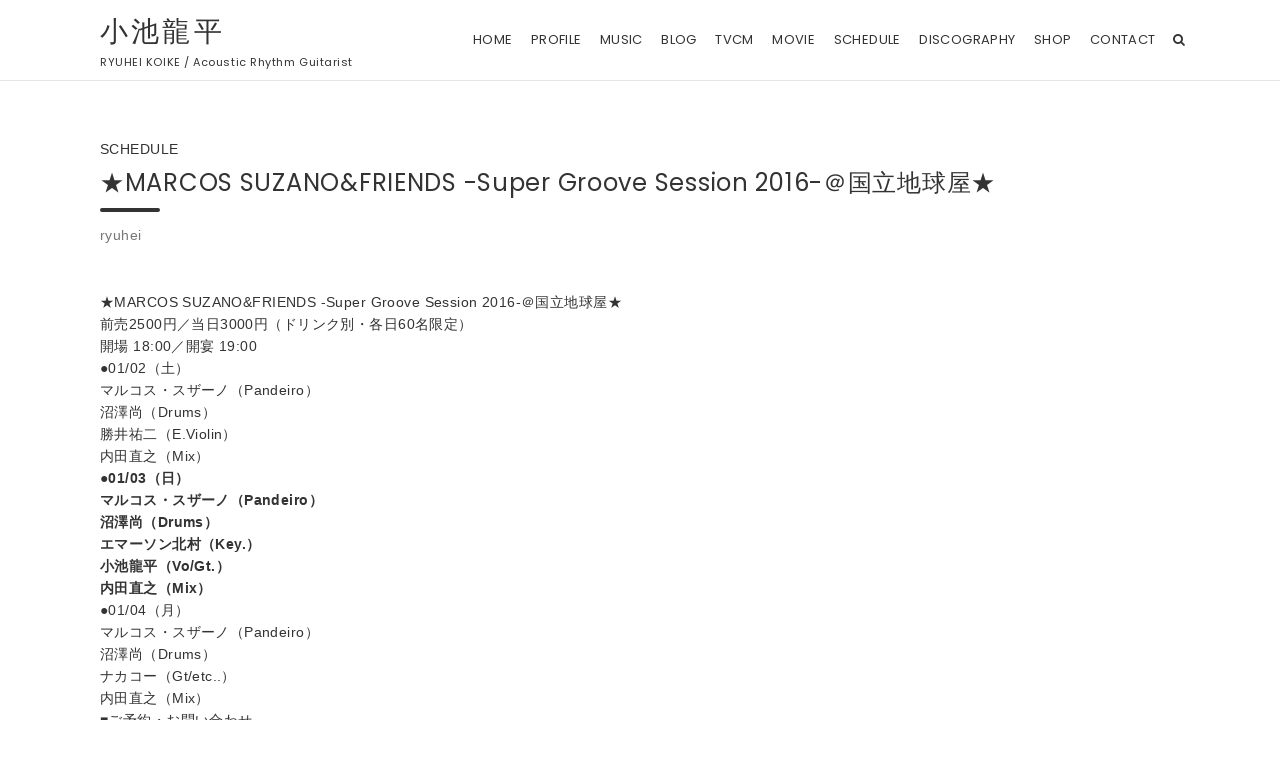

--- FILE ---
content_type: text/html; charset=UTF-8
request_url: https://ryuheikoike.com/schedule/%E2%98%85marcos-suzanofriends-super-groove-session-2016-%EF%BC%A0%E5%9B%BD%E7%AB%8B%E5%9C%B0%E7%90%83%E5%B1%8B%E2%98%85/
body_size: 97668
content:
<!doctype html>
<html dir="ltr" lang="ja" prefix="og: https://ogp.me/ns#">
<head>
	<meta charset="UTF-8">
	<meta name="viewport" content="width=device-width, initial-scale=1, shrink-to-fit=no">
	<link rel="profile" href="http://gmpg.org/xfn/11">

	<title>★MARCOS SUZANO&amp;FRIENDS -Super Groove Session 2016-＠国立地球屋★ | ACOUSTIC RHYTHM GUITARIST 小池龍平 公式サイト</title>

		<!-- All in One SEO 4.9.3 - aioseo.com -->
	<meta name="robots" content="max-image-preview:large" />
	<meta name="author" content="ryuhei"/>
	<link rel="canonical" href="https://ryuheikoike.com/schedule/%e2%98%85marcos-suzanofriends-super-groove-session-2016-%ef%bc%a0%e5%9b%bd%e7%ab%8b%e5%9c%b0%e7%90%83%e5%b1%8b%e2%98%85/" />
	<meta name="generator" content="All in One SEO (AIOSEO) 4.9.3" />
		<meta property="og:locale" content="ja_JP" />
		<meta property="og:site_name" content="小池龍平 | RYUHEI KOIKE  / Acoustic Rhythm Guitarist" />
		<meta property="og:type" content="article" />
		<meta property="og:title" content="★MARCOS SUZANO&amp;FRIENDS -Super Groove Session 2016-＠国立地球屋★ | ACOUSTIC RHYTHM GUITARIST 小池龍平 公式サイト" />
		<meta property="og:url" content="https://ryuheikoike.com/schedule/%e2%98%85marcos-suzanofriends-super-groove-session-2016-%ef%bc%a0%e5%9b%bd%e7%ab%8b%e5%9c%b0%e7%90%83%e5%b1%8b%e2%98%85/" />
		<meta property="article:published_time" content="2015-11-12T07:57:00+00:00" />
		<meta property="article:modified_time" content="2015-11-12T07:57:00+00:00" />
		<meta property="article:publisher" content="https://www.facebook.com/100000164292187" />
		<meta name="twitter:card" content="summary_large_image" />
		<meta name="twitter:site" content="@ryuheikoike" />
		<meta name="twitter:title" content="★MARCOS SUZANO&amp;FRIENDS -Super Groove Session 2016-＠国立地球屋★ | ACOUSTIC RHYTHM GUITARIST 小池龍平 公式サイト" />
		<meta name="twitter:creator" content="@ryuheikoike" />
		<script type="application/ld+json" class="aioseo-schema">
			{"@context":"https:\/\/schema.org","@graph":[{"@type":"Article","@id":"https:\/\/ryuheikoike.com\/schedule\/%e2%98%85marcos-suzanofriends-super-groove-session-2016-%ef%bc%a0%e5%9b%bd%e7%ab%8b%e5%9c%b0%e7%90%83%e5%b1%8b%e2%98%85\/#article","name":"\u2605MARCOS SUZANO&FRIENDS -Super Groove Session 2016-\uff20\u56fd\u7acb\u5730\u7403\u5c4b\u2605 | ACOUSTIC RHYTHM GUITARIST \u5c0f\u6c60\u9f8d\u5e73 \u516c\u5f0f\u30b5\u30a4\u30c8","headline":"\u2605MARCOS SUZANO&amp;FRIENDS -Super Groove Session 2016-\uff20\u56fd\u7acb\u5730\u7403\u5c4b\u2605","author":{"@id":"https:\/\/ryuheikoike.com\/author\/ryuhei\/#author"},"publisher":{"@id":"https:\/\/ryuheikoike.com\/#person"},"image":{"@type":"ImageObject","@id":"https:\/\/ryuheikoike.com\/schedule\/%e2%98%85marcos-suzanofriends-super-groove-session-2016-%ef%bc%a0%e5%9b%bd%e7%ab%8b%e5%9c%b0%e7%90%83%e5%b1%8b%e2%98%85\/#articleImage","url":"https:\/\/secure.gravatar.com\/avatar\/296db24ea515663d0dd509d3be45f6e6?s=96&d=mm&r=g","width":96,"height":96,"caption":"ryuhei"},"datePublished":"2015-11-12T07:57:00+09:00","dateModified":"2015-11-12T07:57:00+09:00","inLanguage":"ja","mainEntityOfPage":{"@id":"https:\/\/ryuheikoike.com\/schedule\/%e2%98%85marcos-suzanofriends-super-groove-session-2016-%ef%bc%a0%e5%9b%bd%e7%ab%8b%e5%9c%b0%e7%90%83%e5%b1%8b%e2%98%85\/#webpage"},"isPartOf":{"@id":"https:\/\/ryuheikoike.com\/schedule\/%e2%98%85marcos-suzanofriends-super-groove-session-2016-%ef%bc%a0%e5%9b%bd%e7%ab%8b%e5%9c%b0%e7%90%83%e5%b1%8b%e2%98%85\/#webpage"},"articleSection":"SCHEDULE"},{"@type":"BreadcrumbList","@id":"https:\/\/ryuheikoike.com\/schedule\/%e2%98%85marcos-suzanofriends-super-groove-session-2016-%ef%bc%a0%e5%9b%bd%e7%ab%8b%e5%9c%b0%e7%90%83%e5%b1%8b%e2%98%85\/#breadcrumblist","itemListElement":[{"@type":"ListItem","@id":"https:\/\/ryuheikoike.com#listItem","position":1,"name":"\u30db\u30fc\u30e0","item":"https:\/\/ryuheikoike.com","nextItem":{"@type":"ListItem","@id":"https:\/\/ryuheikoike.com\/schedule\/#listItem","name":"SCHEDULE"}},{"@type":"ListItem","@id":"https:\/\/ryuheikoike.com\/schedule\/#listItem","position":2,"name":"SCHEDULE","item":"https:\/\/ryuheikoike.com\/schedule\/","nextItem":{"@type":"ListItem","@id":"https:\/\/ryuheikoike.com\/schedule\/%e2%98%85marcos-suzanofriends-super-groove-session-2016-%ef%bc%a0%e5%9b%bd%e7%ab%8b%e5%9c%b0%e7%90%83%e5%b1%8b%e2%98%85\/#listItem","name":"\u2605MARCOS SUZANO&amp;FRIENDS -Super Groove Session 2016-\uff20\u56fd\u7acb\u5730\u7403\u5c4b\u2605"},"previousItem":{"@type":"ListItem","@id":"https:\/\/ryuheikoike.com#listItem","name":"\u30db\u30fc\u30e0"}},{"@type":"ListItem","@id":"https:\/\/ryuheikoike.com\/schedule\/%e2%98%85marcos-suzanofriends-super-groove-session-2016-%ef%bc%a0%e5%9b%bd%e7%ab%8b%e5%9c%b0%e7%90%83%e5%b1%8b%e2%98%85\/#listItem","position":3,"name":"\u2605MARCOS SUZANO&amp;FRIENDS -Super Groove Session 2016-\uff20\u56fd\u7acb\u5730\u7403\u5c4b\u2605","previousItem":{"@type":"ListItem","@id":"https:\/\/ryuheikoike.com\/schedule\/#listItem","name":"SCHEDULE"}}]},{"@type":"Person","@id":"https:\/\/ryuheikoike.com\/#person","name":"admin","image":{"@type":"ImageObject","@id":"https:\/\/ryuheikoike.com\/schedule\/%e2%98%85marcos-suzanofriends-super-groove-session-2016-%ef%bc%a0%e5%9b%bd%e7%ab%8b%e5%9c%b0%e7%90%83%e5%b1%8b%e2%98%85\/#personImage","url":"https:\/\/secure.gravatar.com\/avatar\/cc0f35e8ff018d65c532c4437d79e354?s=96&d=mm&r=g","width":96,"height":96,"caption":"admin"}},{"@type":"Person","@id":"https:\/\/ryuheikoike.com\/author\/ryuhei\/#author","url":"https:\/\/ryuheikoike.com\/author\/ryuhei\/","name":"ryuhei","image":{"@type":"ImageObject","@id":"https:\/\/ryuheikoike.com\/schedule\/%e2%98%85marcos-suzanofriends-super-groove-session-2016-%ef%bc%a0%e5%9b%bd%e7%ab%8b%e5%9c%b0%e7%90%83%e5%b1%8b%e2%98%85\/#authorImage","url":"https:\/\/secure.gravatar.com\/avatar\/296db24ea515663d0dd509d3be45f6e6?s=96&d=mm&r=g","width":96,"height":96,"caption":"ryuhei"}},{"@type":"WebPage","@id":"https:\/\/ryuheikoike.com\/schedule\/%e2%98%85marcos-suzanofriends-super-groove-session-2016-%ef%bc%a0%e5%9b%bd%e7%ab%8b%e5%9c%b0%e7%90%83%e5%b1%8b%e2%98%85\/#webpage","url":"https:\/\/ryuheikoike.com\/schedule\/%e2%98%85marcos-suzanofriends-super-groove-session-2016-%ef%bc%a0%e5%9b%bd%e7%ab%8b%e5%9c%b0%e7%90%83%e5%b1%8b%e2%98%85\/","name":"\u2605MARCOS SUZANO&FRIENDS -Super Groove Session 2016-\uff20\u56fd\u7acb\u5730\u7403\u5c4b\u2605 | ACOUSTIC RHYTHM GUITARIST \u5c0f\u6c60\u9f8d\u5e73 \u516c\u5f0f\u30b5\u30a4\u30c8","inLanguage":"ja","isPartOf":{"@id":"https:\/\/ryuheikoike.com\/#website"},"breadcrumb":{"@id":"https:\/\/ryuheikoike.com\/schedule\/%e2%98%85marcos-suzanofriends-super-groove-session-2016-%ef%bc%a0%e5%9b%bd%e7%ab%8b%e5%9c%b0%e7%90%83%e5%b1%8b%e2%98%85\/#breadcrumblist"},"author":{"@id":"https:\/\/ryuheikoike.com\/author\/ryuhei\/#author"},"creator":{"@id":"https:\/\/ryuheikoike.com\/author\/ryuhei\/#author"},"datePublished":"2015-11-12T07:57:00+09:00","dateModified":"2015-11-12T07:57:00+09:00"},{"@type":"WebSite","@id":"https:\/\/ryuheikoike.com\/#website","url":"https:\/\/ryuheikoike.com\/","name":"\u5c0f\u6c60\u9f8d\u5e73","description":"RYUHEI KOIKE  \/ Acoustic Rhythm Guitarist","inLanguage":"ja","publisher":{"@id":"https:\/\/ryuheikoike.com\/#person"}}]}
		</script>
		<!-- All in One SEO -->

<link rel='dns-prefetch' href='//www.google.com' />
<link rel='dns-prefetch' href='//fonts.googleapis.com' />
<link rel='dns-prefetch' href='//s.w.org' />
<link rel="alternate" type="application/rss+xml" title="小池龍平 &raquo; フィード" href="https://ryuheikoike.com/feed/" />
<link rel="alternate" type="application/rss+xml" title="小池龍平 &raquo; コメントフィード" href="https://ryuheikoike.com/comments/feed/" />
<link rel="alternate" type="application/rss+xml" title="小池龍平 &raquo; ★MARCOS SUZANO&amp;FRIENDS -Super Groove Session 2016-＠国立地球屋★ のコメントのフィード" href="https://ryuheikoike.com/schedule/%e2%98%85marcos-suzanofriends-super-groove-session-2016-%ef%bc%a0%e5%9b%bd%e7%ab%8b%e5%9c%b0%e7%90%83%e5%b1%8b%e2%98%85/feed/" />
		<!-- This site uses the Google Analytics by MonsterInsights plugin v8.15 - Using Analytics tracking - https://www.monsterinsights.com/ -->
		<!-- Note: MonsterInsights is not currently configured on this site. The site owner needs to authenticate with Google Analytics in the MonsterInsights settings panel. -->
					<!-- No UA code set -->
				<!-- / Google Analytics by MonsterInsights -->
		<script type="text/javascript">
window._wpemojiSettings = {"baseUrl":"https:\/\/s.w.org\/images\/core\/emoji\/13.1.0\/72x72\/","ext":".png","svgUrl":"https:\/\/s.w.org\/images\/core\/emoji\/13.1.0\/svg\/","svgExt":".svg","source":{"concatemoji":"https:\/\/ryuheikoike.com\/wp\/wp-includes\/js\/wp-emoji-release.min.js?ver=5.9.12"}};
/*! This file is auto-generated */
!function(e,a,t){var n,r,o,i=a.createElement("canvas"),p=i.getContext&&i.getContext("2d");function s(e,t){var a=String.fromCharCode;p.clearRect(0,0,i.width,i.height),p.fillText(a.apply(this,e),0,0);e=i.toDataURL();return p.clearRect(0,0,i.width,i.height),p.fillText(a.apply(this,t),0,0),e===i.toDataURL()}function c(e){var t=a.createElement("script");t.src=e,t.defer=t.type="text/javascript",a.getElementsByTagName("head")[0].appendChild(t)}for(o=Array("flag","emoji"),t.supports={everything:!0,everythingExceptFlag:!0},r=0;r<o.length;r++)t.supports[o[r]]=function(e){if(!p||!p.fillText)return!1;switch(p.textBaseline="top",p.font="600 32px Arial",e){case"flag":return s([127987,65039,8205,9895,65039],[127987,65039,8203,9895,65039])?!1:!s([55356,56826,55356,56819],[55356,56826,8203,55356,56819])&&!s([55356,57332,56128,56423,56128,56418,56128,56421,56128,56430,56128,56423,56128,56447],[55356,57332,8203,56128,56423,8203,56128,56418,8203,56128,56421,8203,56128,56430,8203,56128,56423,8203,56128,56447]);case"emoji":return!s([10084,65039,8205,55357,56613],[10084,65039,8203,55357,56613])}return!1}(o[r]),t.supports.everything=t.supports.everything&&t.supports[o[r]],"flag"!==o[r]&&(t.supports.everythingExceptFlag=t.supports.everythingExceptFlag&&t.supports[o[r]]);t.supports.everythingExceptFlag=t.supports.everythingExceptFlag&&!t.supports.flag,t.DOMReady=!1,t.readyCallback=function(){t.DOMReady=!0},t.supports.everything||(n=function(){t.readyCallback()},a.addEventListener?(a.addEventListener("DOMContentLoaded",n,!1),e.addEventListener("load",n,!1)):(e.attachEvent("onload",n),a.attachEvent("onreadystatechange",function(){"complete"===a.readyState&&t.readyCallback()})),(n=t.source||{}).concatemoji?c(n.concatemoji):n.wpemoji&&n.twemoji&&(c(n.twemoji),c(n.wpemoji)))}(window,document,window._wpemojiSettings);
</script>
<style type="text/css">
img.wp-smiley,
img.emoji {
	display: inline !important;
	border: none !important;
	box-shadow: none !important;
	height: 1em !important;
	width: 1em !important;
	margin: 0 0.07em !important;
	vertical-align: -0.1em !important;
	background: none !important;
	padding: 0 !important;
}
</style>
	<link rel='stylesheet' id='eo-leaflet.js-css'  href='https://ryuheikoike.com/wp/wp-content/plugins/event-organiser/lib/leaflet/leaflet.min.css?ver=1.4.0' type='text/css' media='all' />
<style id='eo-leaflet.js-inline-css' type='text/css'>
.leaflet-popup-close-button{box-shadow:none!important;}
</style>
<link rel='stylesheet' id='sbi_styles-css'  href='https://ryuheikoike.com/wp/wp-content/plugins/instagram-feed/css/sbi-styles.min.css?ver=6.10.0' type='text/css' media='all' />
<link rel='stylesheet' id='wp-block-library-css'  href='https://ryuheikoike.com/wp/wp-includes/css/dist/block-library/style.min.css?ver=5.9.12' type='text/css' media='all' />
<link rel='stylesheet' id='aioseo/css/src/vue/standalone/blocks/table-of-contents/global.scss-css'  href='https://ryuheikoike.com/wp/wp-content/plugins/all-in-one-seo-pack/dist/Lite/assets/css/table-of-contents/global.e90f6d47.css?ver=4.9.3' type='text/css' media='all' />
<style id='global-styles-inline-css' type='text/css'>
body{--wp--preset--color--black: #000000;--wp--preset--color--cyan-bluish-gray: #abb8c3;--wp--preset--color--white: #ffffff;--wp--preset--color--pale-pink: #f78da7;--wp--preset--color--vivid-red: #cf2e2e;--wp--preset--color--luminous-vivid-orange: #ff6900;--wp--preset--color--luminous-vivid-amber: #fcb900;--wp--preset--color--light-green-cyan: #7bdcb5;--wp--preset--color--vivid-green-cyan: #00d084;--wp--preset--color--pale-cyan-blue: #8ed1fc;--wp--preset--color--vivid-cyan-blue: #0693e3;--wp--preset--color--vivid-purple: #9b51e0;--wp--preset--gradient--vivid-cyan-blue-to-vivid-purple: linear-gradient(135deg,rgba(6,147,227,1) 0%,rgb(155,81,224) 100%);--wp--preset--gradient--light-green-cyan-to-vivid-green-cyan: linear-gradient(135deg,rgb(122,220,180) 0%,rgb(0,208,130) 100%);--wp--preset--gradient--luminous-vivid-amber-to-luminous-vivid-orange: linear-gradient(135deg,rgba(252,185,0,1) 0%,rgba(255,105,0,1) 100%);--wp--preset--gradient--luminous-vivid-orange-to-vivid-red: linear-gradient(135deg,rgba(255,105,0,1) 0%,rgb(207,46,46) 100%);--wp--preset--gradient--very-light-gray-to-cyan-bluish-gray: linear-gradient(135deg,rgb(238,238,238) 0%,rgb(169,184,195) 100%);--wp--preset--gradient--cool-to-warm-spectrum: linear-gradient(135deg,rgb(74,234,220) 0%,rgb(151,120,209) 20%,rgb(207,42,186) 40%,rgb(238,44,130) 60%,rgb(251,105,98) 80%,rgb(254,248,76) 100%);--wp--preset--gradient--blush-light-purple: linear-gradient(135deg,rgb(255,206,236) 0%,rgb(152,150,240) 100%);--wp--preset--gradient--blush-bordeaux: linear-gradient(135deg,rgb(254,205,165) 0%,rgb(254,45,45) 50%,rgb(107,0,62) 100%);--wp--preset--gradient--luminous-dusk: linear-gradient(135deg,rgb(255,203,112) 0%,rgb(199,81,192) 50%,rgb(65,88,208) 100%);--wp--preset--gradient--pale-ocean: linear-gradient(135deg,rgb(255,245,203) 0%,rgb(182,227,212) 50%,rgb(51,167,181) 100%);--wp--preset--gradient--electric-grass: linear-gradient(135deg,rgb(202,248,128) 0%,rgb(113,206,126) 100%);--wp--preset--gradient--midnight: linear-gradient(135deg,rgb(2,3,129) 0%,rgb(40,116,252) 100%);--wp--preset--duotone--dark-grayscale: url('#wp-duotone-dark-grayscale');--wp--preset--duotone--grayscale: url('#wp-duotone-grayscale');--wp--preset--duotone--purple-yellow: url('#wp-duotone-purple-yellow');--wp--preset--duotone--blue-red: url('#wp-duotone-blue-red');--wp--preset--duotone--midnight: url('#wp-duotone-midnight');--wp--preset--duotone--magenta-yellow: url('#wp-duotone-magenta-yellow');--wp--preset--duotone--purple-green: url('#wp-duotone-purple-green');--wp--preset--duotone--blue-orange: url('#wp-duotone-blue-orange');--wp--preset--font-size--small: 13px;--wp--preset--font-size--medium: 20px;--wp--preset--font-size--large: 36px;--wp--preset--font-size--x-large: 42px;}.has-black-color{color: var(--wp--preset--color--black) !important;}.has-cyan-bluish-gray-color{color: var(--wp--preset--color--cyan-bluish-gray) !important;}.has-white-color{color: var(--wp--preset--color--white) !important;}.has-pale-pink-color{color: var(--wp--preset--color--pale-pink) !important;}.has-vivid-red-color{color: var(--wp--preset--color--vivid-red) !important;}.has-luminous-vivid-orange-color{color: var(--wp--preset--color--luminous-vivid-orange) !important;}.has-luminous-vivid-amber-color{color: var(--wp--preset--color--luminous-vivid-amber) !important;}.has-light-green-cyan-color{color: var(--wp--preset--color--light-green-cyan) !important;}.has-vivid-green-cyan-color{color: var(--wp--preset--color--vivid-green-cyan) !important;}.has-pale-cyan-blue-color{color: var(--wp--preset--color--pale-cyan-blue) !important;}.has-vivid-cyan-blue-color{color: var(--wp--preset--color--vivid-cyan-blue) !important;}.has-vivid-purple-color{color: var(--wp--preset--color--vivid-purple) !important;}.has-black-background-color{background-color: var(--wp--preset--color--black) !important;}.has-cyan-bluish-gray-background-color{background-color: var(--wp--preset--color--cyan-bluish-gray) !important;}.has-white-background-color{background-color: var(--wp--preset--color--white) !important;}.has-pale-pink-background-color{background-color: var(--wp--preset--color--pale-pink) !important;}.has-vivid-red-background-color{background-color: var(--wp--preset--color--vivid-red) !important;}.has-luminous-vivid-orange-background-color{background-color: var(--wp--preset--color--luminous-vivid-orange) !important;}.has-luminous-vivid-amber-background-color{background-color: var(--wp--preset--color--luminous-vivid-amber) !important;}.has-light-green-cyan-background-color{background-color: var(--wp--preset--color--light-green-cyan) !important;}.has-vivid-green-cyan-background-color{background-color: var(--wp--preset--color--vivid-green-cyan) !important;}.has-pale-cyan-blue-background-color{background-color: var(--wp--preset--color--pale-cyan-blue) !important;}.has-vivid-cyan-blue-background-color{background-color: var(--wp--preset--color--vivid-cyan-blue) !important;}.has-vivid-purple-background-color{background-color: var(--wp--preset--color--vivid-purple) !important;}.has-black-border-color{border-color: var(--wp--preset--color--black) !important;}.has-cyan-bluish-gray-border-color{border-color: var(--wp--preset--color--cyan-bluish-gray) !important;}.has-white-border-color{border-color: var(--wp--preset--color--white) !important;}.has-pale-pink-border-color{border-color: var(--wp--preset--color--pale-pink) !important;}.has-vivid-red-border-color{border-color: var(--wp--preset--color--vivid-red) !important;}.has-luminous-vivid-orange-border-color{border-color: var(--wp--preset--color--luminous-vivid-orange) !important;}.has-luminous-vivid-amber-border-color{border-color: var(--wp--preset--color--luminous-vivid-amber) !important;}.has-light-green-cyan-border-color{border-color: var(--wp--preset--color--light-green-cyan) !important;}.has-vivid-green-cyan-border-color{border-color: var(--wp--preset--color--vivid-green-cyan) !important;}.has-pale-cyan-blue-border-color{border-color: var(--wp--preset--color--pale-cyan-blue) !important;}.has-vivid-cyan-blue-border-color{border-color: var(--wp--preset--color--vivid-cyan-blue) !important;}.has-vivid-purple-border-color{border-color: var(--wp--preset--color--vivid-purple) !important;}.has-vivid-cyan-blue-to-vivid-purple-gradient-background{background: var(--wp--preset--gradient--vivid-cyan-blue-to-vivid-purple) !important;}.has-light-green-cyan-to-vivid-green-cyan-gradient-background{background: var(--wp--preset--gradient--light-green-cyan-to-vivid-green-cyan) !important;}.has-luminous-vivid-amber-to-luminous-vivid-orange-gradient-background{background: var(--wp--preset--gradient--luminous-vivid-amber-to-luminous-vivid-orange) !important;}.has-luminous-vivid-orange-to-vivid-red-gradient-background{background: var(--wp--preset--gradient--luminous-vivid-orange-to-vivid-red) !important;}.has-very-light-gray-to-cyan-bluish-gray-gradient-background{background: var(--wp--preset--gradient--very-light-gray-to-cyan-bluish-gray) !important;}.has-cool-to-warm-spectrum-gradient-background{background: var(--wp--preset--gradient--cool-to-warm-spectrum) !important;}.has-blush-light-purple-gradient-background{background: var(--wp--preset--gradient--blush-light-purple) !important;}.has-blush-bordeaux-gradient-background{background: var(--wp--preset--gradient--blush-bordeaux) !important;}.has-luminous-dusk-gradient-background{background: var(--wp--preset--gradient--luminous-dusk) !important;}.has-pale-ocean-gradient-background{background: var(--wp--preset--gradient--pale-ocean) !important;}.has-electric-grass-gradient-background{background: var(--wp--preset--gradient--electric-grass) !important;}.has-midnight-gradient-background{background: var(--wp--preset--gradient--midnight) !important;}.has-small-font-size{font-size: var(--wp--preset--font-size--small) !important;}.has-medium-font-size{font-size: var(--wp--preset--font-size--medium) !important;}.has-large-font-size{font-size: var(--wp--preset--font-size--large) !important;}.has-x-large-font-size{font-size: var(--wp--preset--font-size--x-large) !important;}
</style>
<link rel='stylesheet' id='contact-form-7-css'  href='https://ryuheikoike.com/wp/wp-content/plugins/contact-form-7/includes/css/styles.css?ver=5.3' type='text/css' media='all' />
<link rel='stylesheet' id='link-widget-title-css'  href='https://ryuheikoike.com/wp/wp-content/plugins/link-widget-title/public/css/link-widget-title-public.css?ver=1.0.1' type='text/css' media='all' />
<link rel='stylesheet' id='wp-pagenavi-css'  href='https://ryuheikoike.com/wp/wp-content/plugins/wp-pagenavi/pagenavi-css.css?ver=2.70' type='text/css' media='all' />
<link rel='stylesheet' id='bootstrap-style-css'  href='https://ryuheikoike.com/wp/wp-content/themes/ryuhei/bootstrap/css/bootstrap.min.css?ver=4.0.0' type='text/css' media='all' />
<link rel='stylesheet' id='font-awesome-style-css'  href='https://ryuheikoike.com/wp/wp-content/themes/ryuhei/font-awesome/css/font-awesome.css?ver=5.9.12' type='text/css' media='all' />
<link rel='stylesheet' id='foliopress-google-fonts-css'  href='//fonts.googleapis.com/css?family=Poppins%3A400%2C400i%2C500%2C500i%2C700%2C700i&#038;ver=5.9.12' type='text/css' media='all' />
<link rel='stylesheet' id='style-css'  href='https://ryuheikoike.com/wp/wp-content/themes/ryuhei/style.css?ver=1.0.8' type='text/css' media='all' />
<link rel='stylesheet' id='style-child-css'  href='https://ryuheikoike.com/wp/wp-content/themes/ryuhei-child/style.css?ver=1.0.8' type='text/css' media='all' />
<link rel='stylesheet' id='style-child-scss-css'  href='https://ryuheikoike.com/wp/wp-content/themes/ryuhei-child/css/style.css?ver=1.0.8' type='text/css' media='all' />
<script type='text/javascript' src='https://ryuheikoike.com/wp/wp-includes/js/jquery/jquery.min.js?ver=3.6.0' id='jquery-core-js'></script>
<script type='text/javascript' src='https://ryuheikoike.com/wp/wp-includes/js/jquery/jquery-migrate.min.js?ver=3.3.2' id='jquery-migrate-js'></script>
<script type='text/javascript' src='https://ryuheikoike.com/wp/wp-content/plugins/link-widget-title/public/js/link-widget-title-public.js?ver=1.0.1' id='link-widget-title-js'></script>
<!--[if lt IE 9]>
<script type='text/javascript' src='https://ryuheikoike.com/wp/wp-content/themes/ryuhei/js/html5.js?ver=3.7.3' id='html5-js'></script>
<![endif]-->
<link rel="https://api.w.org/" href="https://ryuheikoike.com/wp-json/" /><link rel="alternate" type="application/json" href="https://ryuheikoike.com/wp-json/wp/v2/posts/4050" /><link rel="EditURI" type="application/rsd+xml" title="RSD" href="https://ryuheikoike.com/wp/xmlrpc.php?rsd" />
<link rel="wlwmanifest" type="application/wlwmanifest+xml" href="https://ryuheikoike.com/wp/wp-includes/wlwmanifest.xml" /> 
<meta name="generator" content="WordPress 5.9.12" />
<link rel='shortlink' href='https://ryuheikoike.com/?p=4050' />
<link rel="alternate" type="application/json+oembed" href="https://ryuheikoike.com/wp-json/oembed/1.0/embed?url=https%3A%2F%2Fryuheikoike.com%2Fschedule%2F%25e2%2598%2585marcos-suzanofriends-super-groove-session-2016-%25ef%25bc%25a0%25e5%259b%25bd%25e7%25ab%258b%25e5%259c%25b0%25e7%2590%2583%25e5%25b1%258b%25e2%2598%2585%2F" />
<link rel="alternate" type="text/xml+oembed" href="https://ryuheikoike.com/wp-json/oembed/1.0/embed?url=https%3A%2F%2Fryuheikoike.com%2Fschedule%2F%25e2%2598%2585marcos-suzanofriends-super-groove-session-2016-%25ef%25bc%25a0%25e5%259b%25bd%25e7%25ab%258b%25e5%259c%25b0%25e7%2590%2583%25e5%25b1%258b%25e2%2598%2585%2F&#038;format=xml" />
<link rel="pingback" href="https://ryuheikoike.com/wp/xmlrpc.php"><style type="text/css" id="custom-background-css">
body.custom-background { background-color: #ffffff; }
</style>
	<link rel="icon" href="https://ryuheikoike.com/wp/wp-content/uploads/2021/01/cropped-favicon1-32x32.png" sizes="32x32" />
<link rel="icon" href="https://ryuheikoike.com/wp/wp-content/uploads/2021/01/cropped-favicon1-192x192.png" sizes="192x192" />
<link rel="apple-touch-icon" href="https://ryuheikoike.com/wp/wp-content/uploads/2021/01/cropped-favicon1-180x180.png" />
<meta name="msapplication-TileImage" content="https://ryuheikoike.com/wp/wp-content/uploads/2021/01/cropped-favicon1-270x270.png" />
</head>

<body class="post-template-default single single-post postid-4050 single-format-standard custom-background narrow-layout group-blog">

<div id="page" class="site">
	<a class="skip-link screen-reader-text" href="#content">Skip to content</a>
		<header id="masthead" class="site-header">
		<nav class="navbar navbar-expand-xl fixed-top">
			<div class="container">
				<div class="site-branding navbar-brand">
											<h2 class="site-title jp"><a href="https://ryuheikoike.com/" rel="home">小池龍平</a></h2>
												<p class="site-description en">RYUHEI KOIKE  / Acoustic Rhythm Guitarist</p>
									</div><!-- .site-branding .navbar-brand -->
				<button class="navbar-toggler" type="button" data-toggle="collapse" data-target="#navbarCollapse" aria-controls="navbarCollapse" aria-expanded="false" aria-label="Toggle navigation"></button>
				<div class="collapse navbar-collapse" id="navbarCollapse">
					<div id="site-navigation" class="main-navigation ml-xl-auto d-xl-flex en" role="navigation">
						<ul class="nav-menu navbar-nav d-xl-block"><li id="menu-item-7" class="menu-item menu-item-type-custom menu-item-object-custom menu-item-7"><a href="/"><span>HOME</span></a></li>
<li id="menu-item-86" class="menu-item menu-item-type-custom menu-item-object-custom menu-item-86"><a href="/profile"><span>PROFILE</span></a></li>
<li id="menu-item-10722" class="menu-item menu-item-type-custom menu-item-object-custom menu-item-10722"><a target="_blank" rel="noopener" href="https://linkco.re/yVnYX3Ax"><span>MUSIC</span></a></li>
<li id="menu-item-89" class="menu-item menu-item-type-custom menu-item-object-custom menu-item-89"><a href="/blog"><span>BLOG</span></a></li>
<li id="menu-item-8860" class="menu-item menu-item-type-custom menu-item-object-custom menu-item-8860"><a href="/tvcm"><span>TVCM</span></a></li>
<li id="menu-item-8782" class="menu-item menu-item-type-custom menu-item-object-custom menu-item-8782"><a href="/movie"><span>MOVIE</span></a></li>
<li id="menu-item-8302" class="menu-item menu-item-type-custom menu-item-object-custom menu-item-has-children menu-item-8302"><a href="/schedule-from-now-on"><span>SCHEDULE</span></a>
<ul class="sub-menu">
	<li id="menu-item-8807" class="menu-item menu-item-type-custom menu-item-object-custom menu-item-8807"><a href="/archived-schedule"><span>ARCHIVED SCHEDULE</span></a></li>
</ul>
</li>
<li id="menu-item-87" class="menu-item menu-item-type-custom menu-item-object-custom menu-item-87"><a href="/discography-new"><span>DISCOGRAPHY</span></a></li>
<li id="menu-item-32" class="menu-item menu-item-type-custom menu-item-object-custom menu-item-32"><a target="_blank" rel="noopener" href="https://ryuheikoike.thebase.in/"><span>SHOP</span></a></li>
<li id="menu-item-90" class="menu-item menu-item-type-custom menu-item-object-custom menu-item-has-children menu-item-90"><a href="/contact"><span>CONTACT</span></a>
<ul class="sub-menu">
	<li id="menu-item-9051" class="menu-item menu-item-type-custom menu-item-object-custom menu-item-9051"><a href="/contact"><span>Ryuhei Koike</span></a></li>
	<li id="menu-item-8964" class="menu-item menu-item-type-custom menu-item-object-custom menu-item-8964"><a target="_blank" rel="noopener" href="https://www.bonobos.jp"><span>bonobos</span></a></li>
	<li id="menu-item-8963" class="menu-item menu-item-type-custom menu-item-object-custom menu-item-8963"><a target="_blank" rel="noopener" href="http://littletempo.com"><span>LITTLE TEMPO</span></a></li>
	<li id="menu-item-8965" class="menu-item menu-item-type-custom menu-item-object-custom menu-item-8965"><a target="_blank" rel="noopener" href="https://ameblo.jp/mogut105/"><span>MOGUT GUITAR</span></a></li>
	<li id="menu-item-8966" class="menu-item menu-item-type-custom menu-item-object-custom menu-item-8966"><a target="_blank" rel="noopener" href="http://www.sublimeguitarcraft.com"><span>SUBLIME GUITAR CRAFT</span></a></li>
	<li id="menu-item-8967" class="menu-item menu-item-type-custom menu-item-object-custom menu-item-8967"><a target="_blank" rel="noopener" href="http://superboy.co.jp/co/"><span>SUPERBOY</span></a></li>
</ul>
</li>
</ul>													<div class="d-none d-xl-flex">
								<span class="search-toggle"></span>
							</div><!-- .navbar-search -->
											</div><!-- #site-navigation .main-navigation -->
				</div>
			</div>
		</nav><!-- .navbar -->
				
	</header><!-- #masthead -->

	<div id="content" class="site-content">


		



				<div class="container">
			<div class="row justify-content-center">
		<div id="primary" class="col-lg-12 content-area">		<main id="main" class="site-main">

		<div class="post-4050 post type-post status-publish format-standard hentry category-schedule">
			<header class="entry-header">
								<div class="entry-meta">
						<span class="cat-links">
							<a href="https://ryuheikoike.com/schedule/" rel="category tag">SCHEDULE</a>						</span><!-- .cat-links -->
					</div><!-- .entry-meta -->
				
			<h1 class="entry-title">★MARCOS SUZANO&amp;FRIENDS -Super Groove Session 2016-＠国立地球屋★</h1>
								<div class="entry-meta">
						<div class="date updated">投稿日: <a href="https://ryuheikoike.com/schedule/%e2%98%85marcos-suzanofriends-super-groove-session-2016-%ef%bc%a0%e5%9b%bd%e7%ab%8b%e5%9c%b0%e7%90%83%e5%b1%8b%e2%98%85/" title="★MARCOS SUZANO&amp;FRIENDS -Super Groove Session 2016-＠国立地球屋★">2015年11月12日</a></div><div class="by-author vcard author"><a class="fn" href="https://ryuheikoike.com/author/ryuhei/">ryuhei</a></div>					</div><!-- .entry-meta -->
						</header><!-- .entry-header -->
			<div class="entry-content">
		<p>★MARCOS SUZANO&amp;FRIENDS -Super Groove Session 2016-＠国立地球屋★<br />
前売2500円／当日3000円（ドリンク別・各日60名限定）<br />
開場 18:00／開宴 19:00<br />
●01/02（土）<br />
マルコス・スザーノ（Pandeiro）<br />
沼澤尚（Drums）<br />
勝井祐二（E.Violin）<br />
内田直之（Mix）<br />
<strong>●01/03（日）</strong><br />
<strong>マルコス・スザーノ（Pandeiro）</strong><br />
<strong> 沼澤尚（Drums）</strong><br />
<strong>エマーソン北村（Key.）</strong><br />
<strong> 小池龍平（Vo/Gt.）</strong><br />
<strong> 内田直之（Mix）</strong><br />
●01/04（月）<br />
マルコス・スザーノ（Pandeiro）<br />
沼澤尚（Drums）<br />
ナカコー（Gt/etc..）<br />
内田直之（Mix）<br />
■ご予約・お問い合わせ<br />
国立地球屋<br />
東京都国立市東1-16-13 B1<br />
TEL：042-572-5851<br />
http://chikyuya.info/contents/pickup<br />
リンク先▶︎　http://www.realmusicjapan.com/?p=353</p>
	</div><!-- .entry-content -->
	</div><!-- .post -->

	<nav class="navigation post-navigation" aria-label="投稿">
		<h2 class="screen-reader-text">投稿ナビゲーション</h2>
		<div class="nav-links"><div class="nav-previous"><a href="https://ryuheikoike.com/schedule/%e3%82%a2%e3%83%b3%e3%82%b5%e3%83%aa%e3%83%bc%e3%82%b3%e3%83%b3%e3%82%b5%e3%83%bc%e3%83%88%e3%80%80in-tomioka-%ef%bc%88%e5%ae%8c%e5%a3%b2%e3%81%84%e3%81%9f%e3%81%97%e3%81%be%e3%81%97%e3%81%9f%ef%bc%89/" rel="prev">アンサリーコンサート　in Tomioka （完売いたしました）</a></div><div class="nav-next"><a href="https://ryuheikoike.com/schedule/jobim-night-tour-2015/" rel="next">JOBIM NIGHT TOUR 2015</a></div></div>
	</nav>
<div id="comments" class="comments-area">

		<div id="respond" class="comment-respond">
		<h3 id="reply-title" class="comment-reply-title">コメントを残す <small><a rel="nofollow" id="cancel-comment-reply-link" href="/schedule/%E2%98%85marcos-suzanofriends-super-groove-session-2016-%EF%BC%A0%E5%9B%BD%E7%AB%8B%E5%9C%B0%E7%90%83%E5%B1%8B%E2%98%85/#respond" style="display:none;">コメントをキャンセル</a></small></h3><form action="https://ryuheikoike.com/wp/wp-comments-post.php" method="post" id="commentform" class="comment-form" novalidate><p class="comment-notes"><span id="email-notes">メールアドレスが公開されることはありません。</span> <span class="required-field-message" aria-hidden="true"><span class="required" aria-hidden="true">*</span> が付いている欄は必須項目です</span></p><p class="comment-form-comment"><label for="comment">コメント <span class="required" aria-hidden="true">*</span></label> <textarea id="comment" name="comment" cols="45" rows="8" maxlength="65525" required></textarea></p><p class="comment-form-author"><label for="author">名前 <span class="required" aria-hidden="true">*</span></label> <input id="author" name="author" type="text" value="" size="30" maxlength="245" required /></p>
<p class="comment-form-email"><label for="email">メール <span class="required" aria-hidden="true">*</span></label> <input id="email" name="email" type="email" value="" size="30" maxlength="100" aria-describedby="email-notes" required /></p>
<p class="comment-form-url"><label for="url">サイト</label> <input id="url" name="url" type="url" value="" size="30" maxlength="200" /></p>
<p class="comment-form-cookies-consent"><input id="wp-comment-cookies-consent" name="wp-comment-cookies-consent" type="checkbox" value="yes" /> <label for="wp-comment-cookies-consent">次回のコメントで使用するためブラウザーに自分の名前、メールアドレス、サイトを保存する。</label></p>
<p class="form-submit"><input name="submit" type="submit" id="submit" class="submit" value="コメントを送信" /> <input type='hidden' name='comment_post_ID' value='4050' id='comment_post_ID' />
<input type='hidden' name='comment_parent' id='comment_parent' value='0' />
</p><p style="display: none;"><input type="hidden" id="akismet_comment_nonce" name="akismet_comment_nonce" value="2dc8f784c0" /></p><div class="inv-recaptcha-holder"></div><p style="display: none;"><input type="hidden" id="ak_js" name="ak_js" value="106"/></p></form>	</div><!-- #respond -->
	
</div><!-- #comments -->

		</main><!-- #main -->
	</div><!-- #primary -->

		
					</div><!-- row -->
				</div><!-- .container -->
	</div><!-- #content .site-content-->
	<footer id="colophon" class="site-footer clearfix" role="contentinfo">
					<div class="widget-area">
				<div class="container">
					<div class="row post-grid">
						<div class="col-md-6 col-lg-4 post-footer-widget">
							<section id="block-10" class="widget widget_block"><h3 class="widget-title"><a href="https://www.instagram.com/ryuheikoike/" target="_blank">INSTAGRAM</a></h3></section><section id="block-9" class="widget widget_block"><p>
<div id="sb_instagram"  class="sbi sbi_mob_col_4 sbi_tab_col_4 sbi_col_4 sbi_width_resp" style="padding-bottom: 10px;"	 data-feedid="*1"  data-res="auto" data-cols="4" data-colsmobile="4" data-colstablet="4" data-num="12" data-nummobile="12" data-item-padding="5"	 data-shortcode-atts="{&quot;feed&quot;:&quot;1&quot;}"  data-postid="4050" data-locatornonce="a69b663463" data-imageaspectratio="1:1" data-sbi-flags="favorLocal">
	<div class="sb_instagram_header  sbi_medium"   >
	<a class="sbi_header_link" target="_blank"
	   rel="nofollow noopener" href="https://www.instagram.com/ryuheikoike/" title="@ryuheikoike">
		<div class="sbi_header_text">
			<div class="sbi_header_img"  data-avatar-url="https://scontent-nrt6-1.cdninstagram.com/v/t51.2885-19/474194045_2985155851660062_5208943133205346451_n.jpg?stp=dst-jpg_s206x206_tt6&amp;_nc_cat=107&amp;ccb=7-5&amp;_nc_sid=bf7eb4&amp;efg=eyJ2ZW5jb2RlX3RhZyI6InByb2ZpbGVfcGljLnd3dy4xMDgwLkMzIn0%3D&amp;_nc_ohc=SsLXUPHel4cQ7kNvwE2rnCi&amp;_nc_oc=AdkFdHpFFFmiL17lHu4DbhsLZ5t8eFGMXwhnlG-m4-Tv-oA5WEG5wGgwZdLDBMDqrio&amp;_nc_zt=24&amp;_nc_ht=scontent-nrt6-1.cdninstagram.com&amp;edm=AP4hL3IEAAAA&amp;_nc_tpa=Q5bMBQHUefMHMQA-NJUUsf1ZFy9sZB3UuwWmqrIh4-PtVRbWr0nDaHaGPOkti2gluzmO1QwdAcFActyJ_g&amp;oh=00_AfpRwNsAdxcpaGYA_pYxO9xAToZI1JUbu6kCRAJ6A0eMlw&amp;oe=697291EE">
									<div class="sbi_header_img_hover"  ><svg class="sbi_new_logo fa-instagram fa-w-14" aria-hidden="true" data-fa-processed="" aria-label="Instagram" data-prefix="fab" data-icon="instagram" role="img" viewBox="0 0 448 512">
                    <path fill="currentColor" d="M224.1 141c-63.6 0-114.9 51.3-114.9 114.9s51.3 114.9 114.9 114.9S339 319.5 339 255.9 287.7 141 224.1 141zm0 189.6c-41.1 0-74.7-33.5-74.7-74.7s33.5-74.7 74.7-74.7 74.7 33.5 74.7 74.7-33.6 74.7-74.7 74.7zm146.4-194.3c0 14.9-12 26.8-26.8 26.8-14.9 0-26.8-12-26.8-26.8s12-26.8 26.8-26.8 26.8 12 26.8 26.8zm76.1 27.2c-1.7-35.9-9.9-67.7-36.2-93.9-26.2-26.2-58-34.4-93.9-36.2-37-2.1-147.9-2.1-184.9 0-35.8 1.7-67.6 9.9-93.9 36.1s-34.4 58-36.2 93.9c-2.1 37-2.1 147.9 0 184.9 1.7 35.9 9.9 67.7 36.2 93.9s58 34.4 93.9 36.2c37 2.1 147.9 2.1 184.9 0 35.9-1.7 67.7-9.9 93.9-36.2 26.2-26.2 34.4-58 36.2-93.9 2.1-37 2.1-147.8 0-184.8zM398.8 388c-7.8 19.6-22.9 34.7-42.6 42.6-29.5 11.7-99.5 9-132.1 9s-102.7 2.6-132.1-9c-19.6-7.8-34.7-22.9-42.6-42.6-11.7-29.5-9-99.5-9-132.1s-2.6-102.7 9-132.1c7.8-19.6 22.9-34.7 42.6-42.6 29.5-11.7 99.5-9 132.1-9s102.7-2.6 132.1 9c19.6 7.8 34.7 22.9 42.6 42.6 11.7 29.5 9 99.5 9 132.1s2.7 102.7-9 132.1z"></path>
                </svg></div>
					<img  src="https://ryuheikoike.com/wp/wp-content/uploads/sb-instagram-feed-images/ryuheikoike.webp" alt="" width="50" height="50">
				
							</div>

			<div class="sbi_feedtheme_header_text">
				<h3>ryuheikoike</h3>
									<p class="sbi_bio">ACOUSTIC RHYTHM GUITARIST<br>
NARRATOR<br>
#小池龍平<br>
#RYUHEIKOIKE<br>
#littletempo<br>
 #bonobos</p>
							</div>
		</div>
	</a>
</div>

	<div id="sbi_images"  style="gap: 10px;">
		<div class="sbi_item sbi_type_image sbi_new sbi_transition"
	id="sbi_18084138734464883" data-date="1768719855">
	<div class="sbi_photo_wrap">
		<a class="sbi_photo" href="https://www.instagram.com/p/DTpJowOka67/" target="_blank" rel="noopener nofollow"
			data-full-res="https://scontent-nrt1-2.cdninstagram.com/v/t51.82787-15/618918286_18554789659062322_1677510043003725896_n.jpg?stp=dst-jpg_e35_tt6&#038;_nc_cat=101&#038;ccb=7-5&#038;_nc_sid=18de74&#038;efg=eyJlZmdfdGFnIjoiRkVFRC5iZXN0X2ltYWdlX3VybGdlbi5DMyJ9&#038;_nc_ohc=WB579rTjCfgQ7kNvwF92xSH&#038;_nc_oc=Adlb-QE04IptkDt2zryqCt9T2gdlubvFk0ca7hD8LGYW5cdJ7mN470fhsL59wOeJsnA&#038;_nc_zt=23&#038;_nc_ht=scontent-nrt1-2.cdninstagram.com&#038;edm=ANo9K5cEAAAA&#038;_nc_gid=KekgbRMktB5uVTVb77xA3Q&#038;oh=00_Afob33A_-bOShI-ctGTohhhpL7zSzAc-b_vhQC2uc9m78g&#038;oe=6972B0EB"
			data-img-src-set="{&quot;d&quot;:&quot;https:\/\/scontent-nrt1-2.cdninstagram.com\/v\/t51.82787-15\/618918286_18554789659062322_1677510043003725896_n.jpg?stp=dst-jpg_e35_tt6&amp;_nc_cat=101&amp;ccb=7-5&amp;_nc_sid=18de74&amp;efg=eyJlZmdfdGFnIjoiRkVFRC5iZXN0X2ltYWdlX3VybGdlbi5DMyJ9&amp;_nc_ohc=WB579rTjCfgQ7kNvwF92xSH&amp;_nc_oc=Adlb-QE04IptkDt2zryqCt9T2gdlubvFk0ca7hD8LGYW5cdJ7mN470fhsL59wOeJsnA&amp;_nc_zt=23&amp;_nc_ht=scontent-nrt1-2.cdninstagram.com&amp;edm=ANo9K5cEAAAA&amp;_nc_gid=KekgbRMktB5uVTVb77xA3Q&amp;oh=00_Afob33A_-bOShI-ctGTohhhpL7zSzAc-b_vhQC2uc9m78g&amp;oe=6972B0EB&quot;,&quot;150&quot;:&quot;https:\/\/scontent-nrt1-2.cdninstagram.com\/v\/t51.82787-15\/618918286_18554789659062322_1677510043003725896_n.jpg?stp=dst-jpg_e35_tt6&amp;_nc_cat=101&amp;ccb=7-5&amp;_nc_sid=18de74&amp;efg=eyJlZmdfdGFnIjoiRkVFRC5iZXN0X2ltYWdlX3VybGdlbi5DMyJ9&amp;_nc_ohc=WB579rTjCfgQ7kNvwF92xSH&amp;_nc_oc=Adlb-QE04IptkDt2zryqCt9T2gdlubvFk0ca7hD8LGYW5cdJ7mN470fhsL59wOeJsnA&amp;_nc_zt=23&amp;_nc_ht=scontent-nrt1-2.cdninstagram.com&amp;edm=ANo9K5cEAAAA&amp;_nc_gid=KekgbRMktB5uVTVb77xA3Q&amp;oh=00_Afob33A_-bOShI-ctGTohhhpL7zSzAc-b_vhQC2uc9m78g&amp;oe=6972B0EB&quot;,&quot;320&quot;:&quot;https:\/\/scontent-nrt1-2.cdninstagram.com\/v\/t51.82787-15\/618918286_18554789659062322_1677510043003725896_n.jpg?stp=dst-jpg_e35_tt6&amp;_nc_cat=101&amp;ccb=7-5&amp;_nc_sid=18de74&amp;efg=eyJlZmdfdGFnIjoiRkVFRC5iZXN0X2ltYWdlX3VybGdlbi5DMyJ9&amp;_nc_ohc=WB579rTjCfgQ7kNvwF92xSH&amp;_nc_oc=Adlb-QE04IptkDt2zryqCt9T2gdlubvFk0ca7hD8LGYW5cdJ7mN470fhsL59wOeJsnA&amp;_nc_zt=23&amp;_nc_ht=scontent-nrt1-2.cdninstagram.com&amp;edm=ANo9K5cEAAAA&amp;_nc_gid=KekgbRMktB5uVTVb77xA3Q&amp;oh=00_Afob33A_-bOShI-ctGTohhhpL7zSzAc-b_vhQC2uc9m78g&amp;oe=6972B0EB&quot;,&quot;640&quot;:&quot;https:\/\/scontent-nrt1-2.cdninstagram.com\/v\/t51.82787-15\/618918286_18554789659062322_1677510043003725896_n.jpg?stp=dst-jpg_e35_tt6&amp;_nc_cat=101&amp;ccb=7-5&amp;_nc_sid=18de74&amp;efg=eyJlZmdfdGFnIjoiRkVFRC5iZXN0X2ltYWdlX3VybGdlbi5DMyJ9&amp;_nc_ohc=WB579rTjCfgQ7kNvwF92xSH&amp;_nc_oc=Adlb-QE04IptkDt2zryqCt9T2gdlubvFk0ca7hD8LGYW5cdJ7mN470fhsL59wOeJsnA&amp;_nc_zt=23&amp;_nc_ht=scontent-nrt1-2.cdninstagram.com&amp;edm=ANo9K5cEAAAA&amp;_nc_gid=KekgbRMktB5uVTVb77xA3Q&amp;oh=00_Afob33A_-bOShI-ctGTohhhpL7zSzAc-b_vhQC2uc9m78g&amp;oe=6972B0EB&quot;}">
			<span class="sbi-screenreader">本日は江ノ島BLUEにて畠山美由紀さんのライブ。
藤本一馬くんと共にサポートさせていただきます。
音</span>
									<img src="https://ryuheikoike.com/wp/wp-content/plugins/instagram-feed/img/placeholder.png" alt="本日は江ノ島BLUEにて畠山美由紀さんのライブ。
藤本一馬くんと共にサポートさせていただきます。
音もシチュエーションもバッチリです♡

#畠山美由紀
#藤本一馬
#小池龍平" aria-hidden="true">
		</a>
	</div>
</div><div class="sbi_item sbi_type_image sbi_new sbi_transition"
	id="sbi_18151119025438866" data-date="1768655234">
	<div class="sbi_photo_wrap">
		<a class="sbi_photo" href="https://www.instagram.com/p/DTnOYZEkV4J/" target="_blank" rel="noopener nofollow"
			data-full-res="https://scontent-nrt1-2.cdninstagram.com/v/t51.82787-15/618937021_18554617981062322_1535529675592765548_n.jpg?stp=dst-jpg_e35_tt6&#038;_nc_cat=104&#038;ccb=7-5&#038;_nc_sid=18de74&#038;efg=eyJlZmdfdGFnIjoiRkVFRC5iZXN0X2ltYWdlX3VybGdlbi5DMyJ9&#038;_nc_ohc=noVOR3-VJxIQ7kNvwH31uCK&#038;_nc_oc=AdlXTHKaKdSQLLjEfQXfVb6HN89EbhV9_rCNUXHyw-YhXZUACb2__M47lwo-p2VrLjM&#038;_nc_zt=23&#038;_nc_ht=scontent-nrt1-2.cdninstagram.com&#038;edm=ANo9K5cEAAAA&#038;_nc_gid=KekgbRMktB5uVTVb77xA3Q&#038;oh=00_AfogJHW0vWvQO0a4zys_gjQsAWb5iTJXhIb1__CvbXa2JQ&#038;oe=69729E20"
			data-img-src-set="{&quot;d&quot;:&quot;https:\/\/scontent-nrt1-2.cdninstagram.com\/v\/t51.82787-15\/618937021_18554617981062322_1535529675592765548_n.jpg?stp=dst-jpg_e35_tt6&amp;_nc_cat=104&amp;ccb=7-5&amp;_nc_sid=18de74&amp;efg=eyJlZmdfdGFnIjoiRkVFRC5iZXN0X2ltYWdlX3VybGdlbi5DMyJ9&amp;_nc_ohc=noVOR3-VJxIQ7kNvwH31uCK&amp;_nc_oc=AdlXTHKaKdSQLLjEfQXfVb6HN89EbhV9_rCNUXHyw-YhXZUACb2__M47lwo-p2VrLjM&amp;_nc_zt=23&amp;_nc_ht=scontent-nrt1-2.cdninstagram.com&amp;edm=ANo9K5cEAAAA&amp;_nc_gid=KekgbRMktB5uVTVb77xA3Q&amp;oh=00_AfogJHW0vWvQO0a4zys_gjQsAWb5iTJXhIb1__CvbXa2JQ&amp;oe=69729E20&quot;,&quot;150&quot;:&quot;https:\/\/scontent-nrt1-2.cdninstagram.com\/v\/t51.82787-15\/618937021_18554617981062322_1535529675592765548_n.jpg?stp=dst-jpg_e35_tt6&amp;_nc_cat=104&amp;ccb=7-5&amp;_nc_sid=18de74&amp;efg=eyJlZmdfdGFnIjoiRkVFRC5iZXN0X2ltYWdlX3VybGdlbi5DMyJ9&amp;_nc_ohc=noVOR3-VJxIQ7kNvwH31uCK&amp;_nc_oc=AdlXTHKaKdSQLLjEfQXfVb6HN89EbhV9_rCNUXHyw-YhXZUACb2__M47lwo-p2VrLjM&amp;_nc_zt=23&amp;_nc_ht=scontent-nrt1-2.cdninstagram.com&amp;edm=ANo9K5cEAAAA&amp;_nc_gid=KekgbRMktB5uVTVb77xA3Q&amp;oh=00_AfogJHW0vWvQO0a4zys_gjQsAWb5iTJXhIb1__CvbXa2JQ&amp;oe=69729E20&quot;,&quot;320&quot;:&quot;https:\/\/scontent-nrt1-2.cdninstagram.com\/v\/t51.82787-15\/618937021_18554617981062322_1535529675592765548_n.jpg?stp=dst-jpg_e35_tt6&amp;_nc_cat=104&amp;ccb=7-5&amp;_nc_sid=18de74&amp;efg=eyJlZmdfdGFnIjoiRkVFRC5iZXN0X2ltYWdlX3VybGdlbi5DMyJ9&amp;_nc_ohc=noVOR3-VJxIQ7kNvwH31uCK&amp;_nc_oc=AdlXTHKaKdSQLLjEfQXfVb6HN89EbhV9_rCNUXHyw-YhXZUACb2__M47lwo-p2VrLjM&amp;_nc_zt=23&amp;_nc_ht=scontent-nrt1-2.cdninstagram.com&amp;edm=ANo9K5cEAAAA&amp;_nc_gid=KekgbRMktB5uVTVb77xA3Q&amp;oh=00_AfogJHW0vWvQO0a4zys_gjQsAWb5iTJXhIb1__CvbXa2JQ&amp;oe=69729E20&quot;,&quot;640&quot;:&quot;https:\/\/scontent-nrt1-2.cdninstagram.com\/v\/t51.82787-15\/618937021_18554617981062322_1535529675592765548_n.jpg?stp=dst-jpg_e35_tt6&amp;_nc_cat=104&amp;ccb=7-5&amp;_nc_sid=18de74&amp;efg=eyJlZmdfdGFnIjoiRkVFRC5iZXN0X2ltYWdlX3VybGdlbi5DMyJ9&amp;_nc_ohc=noVOR3-VJxIQ7kNvwH31uCK&amp;_nc_oc=AdlXTHKaKdSQLLjEfQXfVb6HN89EbhV9_rCNUXHyw-YhXZUACb2__M47lwo-p2VrLjM&amp;_nc_zt=23&amp;_nc_ht=scontent-nrt1-2.cdninstagram.com&amp;edm=ANo9K5cEAAAA&amp;_nc_gid=KekgbRMktB5uVTVb77xA3Q&amp;oh=00_AfogJHW0vWvQO0a4zys_gjQsAWb5iTJXhIb1__CvbXa2JQ&amp;oe=69729E20&quot;}">
			<span class="sbi-screenreader">いよいよ明日に迫りました、畠山美由紀さんの&quot;江ノ島サンセットライブ &quot;@ BLUE Enoshima</span>
									<img src="https://ryuheikoike.com/wp/wp-content/plugins/instagram-feed/img/placeholder.png" alt="いよいよ明日に迫りました、畠山美由紀さんの&quot;江ノ島サンセットライブ &quot;@ BLUE Enoshima。
尊敬して止まないギタリスト、藤本一馬くんと共にサポートさせていただきます。
リハスタでの一馬くんのギターのセッティングがあまりにも素晴らしく、危うくセッティング迷宮に入りかけましたが無事に新たなセッティングに辿り着きました。
本番が楽しみです。

これまで何度かお世話になった箱ですが、&quot;BLUE Enoshima&quot;に生まれ変わって初の出演となります。ステージの位置も変わり、より景色を堪能できるようです…楽しみしかありません。
是非是非ご来場下さいませ！

#畠山美由紀
#藤本一馬
#小池龍平" aria-hidden="true">
		</a>
	</div>
</div><div class="sbi_item sbi_type_image sbi_new sbi_transition"
	id="sbi_17934974097076693" data-date="1767775120">
	<div class="sbi_photo_wrap">
		<a class="sbi_photo" href="https://www.instagram.com/p/DTM_ss3EYIe/" target="_blank" rel="noopener nofollow"
			data-full-res="https://scontent-nrt1-1.cdninstagram.com/v/t51.82787-15/611669868_18552871753062322_4673875884108223740_n.jpg?stp=dst-jpg_e35_tt6&#038;_nc_cat=103&#038;ccb=7-5&#038;_nc_sid=18de74&#038;efg=eyJlZmdfdGFnIjoiRkVFRC5iZXN0X2ltYWdlX3VybGdlbi5DMyJ9&#038;_nc_ohc=vSEw5VYaFdwQ7kNvwFpmIzx&#038;_nc_oc=Adlvx21WsQI-4kKI31Qm_I9bhxFIKk9JVDyz1iXCwJwI_4qNjiN_Nyao8Tdf7yKAp5c&#038;_nc_zt=23&#038;_nc_ht=scontent-nrt1-1.cdninstagram.com&#038;edm=ANo9K5cEAAAA&#038;_nc_gid=KekgbRMktB5uVTVb77xA3Q&#038;oh=00_Afrazf11J6ywK6KgKx337uig3Mn_y2zbUX34Uf83RUUInA&#038;oe=6972AC77"
			data-img-src-set="{&quot;d&quot;:&quot;https:\/\/scontent-nrt1-1.cdninstagram.com\/v\/t51.82787-15\/611669868_18552871753062322_4673875884108223740_n.jpg?stp=dst-jpg_e35_tt6&amp;_nc_cat=103&amp;ccb=7-5&amp;_nc_sid=18de74&amp;efg=eyJlZmdfdGFnIjoiRkVFRC5iZXN0X2ltYWdlX3VybGdlbi5DMyJ9&amp;_nc_ohc=vSEw5VYaFdwQ7kNvwFpmIzx&amp;_nc_oc=Adlvx21WsQI-4kKI31Qm_I9bhxFIKk9JVDyz1iXCwJwI_4qNjiN_Nyao8Tdf7yKAp5c&amp;_nc_zt=23&amp;_nc_ht=scontent-nrt1-1.cdninstagram.com&amp;edm=ANo9K5cEAAAA&amp;_nc_gid=KekgbRMktB5uVTVb77xA3Q&amp;oh=00_Afrazf11J6ywK6KgKx337uig3Mn_y2zbUX34Uf83RUUInA&amp;oe=6972AC77&quot;,&quot;150&quot;:&quot;https:\/\/scontent-nrt1-1.cdninstagram.com\/v\/t51.82787-15\/611669868_18552871753062322_4673875884108223740_n.jpg?stp=dst-jpg_e35_tt6&amp;_nc_cat=103&amp;ccb=7-5&amp;_nc_sid=18de74&amp;efg=eyJlZmdfdGFnIjoiRkVFRC5iZXN0X2ltYWdlX3VybGdlbi5DMyJ9&amp;_nc_ohc=vSEw5VYaFdwQ7kNvwFpmIzx&amp;_nc_oc=Adlvx21WsQI-4kKI31Qm_I9bhxFIKk9JVDyz1iXCwJwI_4qNjiN_Nyao8Tdf7yKAp5c&amp;_nc_zt=23&amp;_nc_ht=scontent-nrt1-1.cdninstagram.com&amp;edm=ANo9K5cEAAAA&amp;_nc_gid=KekgbRMktB5uVTVb77xA3Q&amp;oh=00_Afrazf11J6ywK6KgKx337uig3Mn_y2zbUX34Uf83RUUInA&amp;oe=6972AC77&quot;,&quot;320&quot;:&quot;https:\/\/scontent-nrt1-1.cdninstagram.com\/v\/t51.82787-15\/611669868_18552871753062322_4673875884108223740_n.jpg?stp=dst-jpg_e35_tt6&amp;_nc_cat=103&amp;ccb=7-5&amp;_nc_sid=18de74&amp;efg=eyJlZmdfdGFnIjoiRkVFRC5iZXN0X2ltYWdlX3VybGdlbi5DMyJ9&amp;_nc_ohc=vSEw5VYaFdwQ7kNvwFpmIzx&amp;_nc_oc=Adlvx21WsQI-4kKI31Qm_I9bhxFIKk9JVDyz1iXCwJwI_4qNjiN_Nyao8Tdf7yKAp5c&amp;_nc_zt=23&amp;_nc_ht=scontent-nrt1-1.cdninstagram.com&amp;edm=ANo9K5cEAAAA&amp;_nc_gid=KekgbRMktB5uVTVb77xA3Q&amp;oh=00_Afrazf11J6ywK6KgKx337uig3Mn_y2zbUX34Uf83RUUInA&amp;oe=6972AC77&quot;,&quot;640&quot;:&quot;https:\/\/scontent-nrt1-1.cdninstagram.com\/v\/t51.82787-15\/611669868_18552871753062322_4673875884108223740_n.jpg?stp=dst-jpg_e35_tt6&amp;_nc_cat=103&amp;ccb=7-5&amp;_nc_sid=18de74&amp;efg=eyJlZmdfdGFnIjoiRkVFRC5iZXN0X2ltYWdlX3VybGdlbi5DMyJ9&amp;_nc_ohc=vSEw5VYaFdwQ7kNvwFpmIzx&amp;_nc_oc=Adlvx21WsQI-4kKI31Qm_I9bhxFIKk9JVDyz1iXCwJwI_4qNjiN_Nyao8Tdf7yKAp5c&amp;_nc_zt=23&amp;_nc_ht=scontent-nrt1-1.cdninstagram.com&amp;edm=ANo9K5cEAAAA&amp;_nc_gid=KekgbRMktB5uVTVb77xA3Q&amp;oh=00_Afrazf11J6ywK6KgKx337uig3Mn_y2zbUX34Uf83RUUInA&amp;oe=6972AC77&quot;}">
			<span class="sbi-screenreader">本日は恵比寿Blue Note PlaceにてBeyond The Time、新年一本目の現場です。</span>
									<img src="https://ryuheikoike.com/wp/wp-content/plugins/instagram-feed/img/placeholder.png" alt="本日は恵比寿Blue Note PlaceにてBeyond The Time、新年一本目の現場です。
年始恒例、手練の皆との共演が楽しいです。
ご来場お待ちしてま おります！

田中邦和(Sax)
tatsu(Bass) 
栗原務(Drums) 
ハタヤテツヤ(Pf)
小池龍平(G,Vo) 
武田カオリ(Vo) 

濱田大介(DJ)" aria-hidden="true">
		</a>
	</div>
</div><div class="sbi_item sbi_type_video sbi_new sbi_transition"
	id="sbi_18080681863969026" data-date="1767662143">
	<div class="sbi_photo_wrap">
		<a class="sbi_photo" href="https://www.instagram.com/reel/DTJnwe_Ev5e/" target="_blank" rel="noopener nofollow"
			data-full-res="https://scontent-nrt1-2.cdninstagram.com/v/t51.71878-15/610699494_1874365629840640_3225329932612944802_n.jpg?stp=dst-jpg_e35_tt6&#038;_nc_cat=104&#038;ccb=7-5&#038;_nc_sid=18de74&#038;efg=eyJlZmdfdGFnIjoiQ0xJUFMuYmVzdF9pbWFnZV91cmxnZW4uQzMifQ%3D%3D&#038;_nc_ohc=LZMOsH5563IQ7kNvwHPUy9a&#038;_nc_oc=AdkTnnUb-t6lUwYQoo_1L8gKDRCnFkfMygZhEq7yEp2HirZ240PGXtaxK9vvPff4sFs&#038;_nc_zt=23&#038;_nc_ht=scontent-nrt1-2.cdninstagram.com&#038;edm=ANo9K5cEAAAA&#038;_nc_gid=KekgbRMktB5uVTVb77xA3Q&#038;oh=00_Afrc-rM9fnABZW9rM6732TRIXiQzeZOcZL9jH_4dg4SV8A&#038;oe=69729B54"
			data-img-src-set="{&quot;d&quot;:&quot;https:\/\/scontent-nrt1-2.cdninstagram.com\/v\/t51.71878-15\/610699494_1874365629840640_3225329932612944802_n.jpg?stp=dst-jpg_e35_tt6&amp;_nc_cat=104&amp;ccb=7-5&amp;_nc_sid=18de74&amp;efg=eyJlZmdfdGFnIjoiQ0xJUFMuYmVzdF9pbWFnZV91cmxnZW4uQzMifQ%3D%3D&amp;_nc_ohc=LZMOsH5563IQ7kNvwHPUy9a&amp;_nc_oc=AdkTnnUb-t6lUwYQoo_1L8gKDRCnFkfMygZhEq7yEp2HirZ240PGXtaxK9vvPff4sFs&amp;_nc_zt=23&amp;_nc_ht=scontent-nrt1-2.cdninstagram.com&amp;edm=ANo9K5cEAAAA&amp;_nc_gid=KekgbRMktB5uVTVb77xA3Q&amp;oh=00_Afrc-rM9fnABZW9rM6732TRIXiQzeZOcZL9jH_4dg4SV8A&amp;oe=69729B54&quot;,&quot;150&quot;:&quot;https:\/\/scontent-nrt1-2.cdninstagram.com\/v\/t51.71878-15\/610699494_1874365629840640_3225329932612944802_n.jpg?stp=dst-jpg_e35_tt6&amp;_nc_cat=104&amp;ccb=7-5&amp;_nc_sid=18de74&amp;efg=eyJlZmdfdGFnIjoiQ0xJUFMuYmVzdF9pbWFnZV91cmxnZW4uQzMifQ%3D%3D&amp;_nc_ohc=LZMOsH5563IQ7kNvwHPUy9a&amp;_nc_oc=AdkTnnUb-t6lUwYQoo_1L8gKDRCnFkfMygZhEq7yEp2HirZ240PGXtaxK9vvPff4sFs&amp;_nc_zt=23&amp;_nc_ht=scontent-nrt1-2.cdninstagram.com&amp;edm=ANo9K5cEAAAA&amp;_nc_gid=KekgbRMktB5uVTVb77xA3Q&amp;oh=00_Afrc-rM9fnABZW9rM6732TRIXiQzeZOcZL9jH_4dg4SV8A&amp;oe=69729B54&quot;,&quot;320&quot;:&quot;https:\/\/scontent-nrt1-2.cdninstagram.com\/v\/t51.71878-15\/610699494_1874365629840640_3225329932612944802_n.jpg?stp=dst-jpg_e35_tt6&amp;_nc_cat=104&amp;ccb=7-5&amp;_nc_sid=18de74&amp;efg=eyJlZmdfdGFnIjoiQ0xJUFMuYmVzdF9pbWFnZV91cmxnZW4uQzMifQ%3D%3D&amp;_nc_ohc=LZMOsH5563IQ7kNvwHPUy9a&amp;_nc_oc=AdkTnnUb-t6lUwYQoo_1L8gKDRCnFkfMygZhEq7yEp2HirZ240PGXtaxK9vvPff4sFs&amp;_nc_zt=23&amp;_nc_ht=scontent-nrt1-2.cdninstagram.com&amp;edm=ANo9K5cEAAAA&amp;_nc_gid=KekgbRMktB5uVTVb77xA3Q&amp;oh=00_Afrc-rM9fnABZW9rM6732TRIXiQzeZOcZL9jH_4dg4SV8A&amp;oe=69729B54&quot;,&quot;640&quot;:&quot;https:\/\/scontent-nrt1-2.cdninstagram.com\/v\/t51.71878-15\/610699494_1874365629840640_3225329932612944802_n.jpg?stp=dst-jpg_e35_tt6&amp;_nc_cat=104&amp;ccb=7-5&amp;_nc_sid=18de74&amp;efg=eyJlZmdfdGFnIjoiQ0xJUFMuYmVzdF9pbWFnZV91cmxnZW4uQzMifQ%3D%3D&amp;_nc_ohc=LZMOsH5563IQ7kNvwHPUy9a&amp;_nc_oc=AdkTnnUb-t6lUwYQoo_1L8gKDRCnFkfMygZhEq7yEp2HirZ240PGXtaxK9vvPff4sFs&amp;_nc_zt=23&amp;_nc_ht=scontent-nrt1-2.cdninstagram.com&amp;edm=ANo9K5cEAAAA&amp;_nc_gid=KekgbRMktB5uVTVb77xA3Q&amp;oh=00_Afrc-rM9fnABZW9rM6732TRIXiQzeZOcZL9jH_4dg4SV8A&amp;oe=69729B54&quot;}">
			<span class="sbi-screenreader">明けましておめでとうございます。
本年もどうぞよろしくお願いいたします。

年始一発目のライブは明日</span>
						<svg style="color: rgba(255,255,255,1)" class="svg-inline--fa fa-play fa-w-14 sbi_playbtn" aria-label="Play" aria-hidden="true" data-fa-processed="" data-prefix="fa" data-icon="play" role="presentation" xmlns="http://www.w3.org/2000/svg" viewBox="0 0 448 512"><path fill="currentColor" d="M424.4 214.7L72.4 6.6C43.8-10.3 0 6.1 0 47.9V464c0 37.5 40.7 60.1 72.4 41.3l352-208c31.4-18.5 31.5-64.1 0-82.6z"></path></svg>			<img src="https://ryuheikoike.com/wp/wp-content/plugins/instagram-feed/img/placeholder.png" alt="明けましておめでとうございます。
本年もどうぞよろしくお願いいたします。

年始一発目のライブは明日1/7、恵比寿BLUE NOTE PLACEにてBeyond The Time。
楽しみです。
是非ご来場下さいませ！

田中邦和(Sax)
tatsu(Bass) 
栗原務(Drums) 
ハタヤテツヤ(Pf)
小池龍平(G,Vo) 
武田カオリ(Vo) 

濱田大介(DJ)" aria-hidden="true">
		</a>
	</div>
</div><div class="sbi_item sbi_type_video sbi_new sbi_transition"
	id="sbi_18089406217954450" data-date="1767091808">
	<div class="sbi_photo_wrap">
		<a class="sbi_photo" href="https://www.instagram.com/reel/DS4oOyNkZod/" target="_blank" rel="noopener nofollow"
			data-full-res="https://scontent-nrt1-2.cdninstagram.com/v/t51.71878-15/607192904_1373002170990680_3241804376253192760_n.jpg?stp=dst-jpg_e35_tt6&#038;_nc_cat=101&#038;ccb=7-5&#038;_nc_sid=18de74&#038;efg=eyJlZmdfdGFnIjoiQ0xJUFMuYmVzdF9pbWFnZV91cmxnZW4uQzMifQ%3D%3D&#038;_nc_ohc=Sq7GybtWOiIQ7kNvwEF3auw&#038;_nc_oc=AdlZtvFqSwiqJw8Lh1mtzpsPWd1tblNx0mlXL1B4GY_TGkOfFo2MUh0OZ_ZIG0Y9Woc&#038;_nc_zt=23&#038;_nc_ht=scontent-nrt1-2.cdninstagram.com&#038;edm=ANo9K5cEAAAA&#038;_nc_gid=KekgbRMktB5uVTVb77xA3Q&#038;oh=00_AfogRd4CX-4iPcuubSC6i9MnvM3Rc_Tu-EbtbVtR1T7-jA&#038;oe=6972A84A"
			data-img-src-set="{&quot;d&quot;:&quot;https:\/\/scontent-nrt1-2.cdninstagram.com\/v\/t51.71878-15\/607192904_1373002170990680_3241804376253192760_n.jpg?stp=dst-jpg_e35_tt6&amp;_nc_cat=101&amp;ccb=7-5&amp;_nc_sid=18de74&amp;efg=eyJlZmdfdGFnIjoiQ0xJUFMuYmVzdF9pbWFnZV91cmxnZW4uQzMifQ%3D%3D&amp;_nc_ohc=Sq7GybtWOiIQ7kNvwEF3auw&amp;_nc_oc=AdlZtvFqSwiqJw8Lh1mtzpsPWd1tblNx0mlXL1B4GY_TGkOfFo2MUh0OZ_ZIG0Y9Woc&amp;_nc_zt=23&amp;_nc_ht=scontent-nrt1-2.cdninstagram.com&amp;edm=ANo9K5cEAAAA&amp;_nc_gid=KekgbRMktB5uVTVb77xA3Q&amp;oh=00_AfogRd4CX-4iPcuubSC6i9MnvM3Rc_Tu-EbtbVtR1T7-jA&amp;oe=6972A84A&quot;,&quot;150&quot;:&quot;https:\/\/scontent-nrt1-2.cdninstagram.com\/v\/t51.71878-15\/607192904_1373002170990680_3241804376253192760_n.jpg?stp=dst-jpg_e35_tt6&amp;_nc_cat=101&amp;ccb=7-5&amp;_nc_sid=18de74&amp;efg=eyJlZmdfdGFnIjoiQ0xJUFMuYmVzdF9pbWFnZV91cmxnZW4uQzMifQ%3D%3D&amp;_nc_ohc=Sq7GybtWOiIQ7kNvwEF3auw&amp;_nc_oc=AdlZtvFqSwiqJw8Lh1mtzpsPWd1tblNx0mlXL1B4GY_TGkOfFo2MUh0OZ_ZIG0Y9Woc&amp;_nc_zt=23&amp;_nc_ht=scontent-nrt1-2.cdninstagram.com&amp;edm=ANo9K5cEAAAA&amp;_nc_gid=KekgbRMktB5uVTVb77xA3Q&amp;oh=00_AfogRd4CX-4iPcuubSC6i9MnvM3Rc_Tu-EbtbVtR1T7-jA&amp;oe=6972A84A&quot;,&quot;320&quot;:&quot;https:\/\/scontent-nrt1-2.cdninstagram.com\/v\/t51.71878-15\/607192904_1373002170990680_3241804376253192760_n.jpg?stp=dst-jpg_e35_tt6&amp;_nc_cat=101&amp;ccb=7-5&amp;_nc_sid=18de74&amp;efg=eyJlZmdfdGFnIjoiQ0xJUFMuYmVzdF9pbWFnZV91cmxnZW4uQzMifQ%3D%3D&amp;_nc_ohc=Sq7GybtWOiIQ7kNvwEF3auw&amp;_nc_oc=AdlZtvFqSwiqJw8Lh1mtzpsPWd1tblNx0mlXL1B4GY_TGkOfFo2MUh0OZ_ZIG0Y9Woc&amp;_nc_zt=23&amp;_nc_ht=scontent-nrt1-2.cdninstagram.com&amp;edm=ANo9K5cEAAAA&amp;_nc_gid=KekgbRMktB5uVTVb77xA3Q&amp;oh=00_AfogRd4CX-4iPcuubSC6i9MnvM3Rc_Tu-EbtbVtR1T7-jA&amp;oe=6972A84A&quot;,&quot;640&quot;:&quot;https:\/\/scontent-nrt1-2.cdninstagram.com\/v\/t51.71878-15\/607192904_1373002170990680_3241804376253192760_n.jpg?stp=dst-jpg_e35_tt6&amp;_nc_cat=101&amp;ccb=7-5&amp;_nc_sid=18de74&amp;efg=eyJlZmdfdGFnIjoiQ0xJUFMuYmVzdF9pbWFnZV91cmxnZW4uQzMifQ%3D%3D&amp;_nc_ohc=Sq7GybtWOiIQ7kNvwEF3auw&amp;_nc_oc=AdlZtvFqSwiqJw8Lh1mtzpsPWd1tblNx0mlXL1B4GY_TGkOfFo2MUh0OZ_ZIG0Y9Woc&amp;_nc_zt=23&amp;_nc_ht=scontent-nrt1-2.cdninstagram.com&amp;edm=ANo9K5cEAAAA&amp;_nc_gid=KekgbRMktB5uVTVb77xA3Q&amp;oh=00_AfogRd4CX-4iPcuubSC6i9MnvM3Rc_Tu-EbtbVtR1T7-jA&amp;oe=6972A84A&quot;}">
			<span class="sbi-screenreader">遅くなってしまいましたが先週”LITTLE TEMPOのきよしこの夜2025”にご来場いただいた皆さ</span>
						<svg style="color: rgba(255,255,255,1)" class="svg-inline--fa fa-play fa-w-14 sbi_playbtn" aria-label="Play" aria-hidden="true" data-fa-processed="" data-prefix="fa" data-icon="play" role="presentation" xmlns="http://www.w3.org/2000/svg" viewBox="0 0 448 512"><path fill="currentColor" d="M424.4 214.7L72.4 6.6C43.8-10.3 0 6.1 0 47.9V464c0 37.5 40.7 60.1 72.4 41.3l352-208c31.4-18.5 31.5-64.1 0-82.6z"></path></svg>			<img src="https://ryuheikoike.com/wp/wp-content/plugins/instagram-feed/img/placeholder.png" alt="遅くなってしまいましたが先週”LITTLE TEMPOのきよしこの夜2025”にご来場いただいた皆さまに御礼申し上げます。
手前味噌ですがLITTLE TEMPOは唯一無二のサウンドだと自負しております。
本年も日本各地で演奏させていただきました。
来年もより一層精進してまいりますので、今後ともご贔屓のほどよろしくお願い申し上げます！

#LITTLETEMPO
#リトルテンポ
#THUMBSUP" aria-hidden="true">
		</a>
	</div>
</div><div class="sbi_item sbi_type_image sbi_new sbi_transition"
	id="sbi_17949337890064235" data-date="1766980615">
	<div class="sbi_photo_wrap">
		<a class="sbi_photo" href="https://www.instagram.com/p/DS1UTLokfrR/" target="_blank" rel="noopener nofollow"
			data-full-res="https://scontent-nrt1-2.cdninstagram.com/v/t51.82787-15/607654985_18551169436062322_794214236327374267_n.jpg?stp=dst-jpg_e35_tt6&#038;_nc_cat=102&#038;ccb=7-5&#038;_nc_sid=18de74&#038;efg=eyJlZmdfdGFnIjoiRkVFRC5iZXN0X2ltYWdlX3VybGdlbi5DMyJ9&#038;_nc_ohc=tZZAp-mKsV0Q7kNvwEM-hXv&#038;_nc_oc=AdmfdNcH_u_Qr9JwCmPWidHIMBzfIiKyDXbW6lEjy0PUcDz-rRFOMYDM0y5UqcsOMOk&#038;_nc_zt=23&#038;_nc_ht=scontent-nrt1-2.cdninstagram.com&#038;edm=ANo9K5cEAAAA&#038;_nc_gid=KekgbRMktB5uVTVb77xA3Q&#038;oh=00_Afp1lcJQZFsKahonEioWHcUJXyG8ZJqLpjmVYKzrYtE4Hg&#038;oe=69729E5C"
			data-img-src-set="{&quot;d&quot;:&quot;https:\/\/scontent-nrt1-2.cdninstagram.com\/v\/t51.82787-15\/607654985_18551169436062322_794214236327374267_n.jpg?stp=dst-jpg_e35_tt6&amp;_nc_cat=102&amp;ccb=7-5&amp;_nc_sid=18de74&amp;efg=eyJlZmdfdGFnIjoiRkVFRC5iZXN0X2ltYWdlX3VybGdlbi5DMyJ9&amp;_nc_ohc=tZZAp-mKsV0Q7kNvwEM-hXv&amp;_nc_oc=AdmfdNcH_u_Qr9JwCmPWidHIMBzfIiKyDXbW6lEjy0PUcDz-rRFOMYDM0y5UqcsOMOk&amp;_nc_zt=23&amp;_nc_ht=scontent-nrt1-2.cdninstagram.com&amp;edm=ANo9K5cEAAAA&amp;_nc_gid=KekgbRMktB5uVTVb77xA3Q&amp;oh=00_Afp1lcJQZFsKahonEioWHcUJXyG8ZJqLpjmVYKzrYtE4Hg&amp;oe=69729E5C&quot;,&quot;150&quot;:&quot;https:\/\/scontent-nrt1-2.cdninstagram.com\/v\/t51.82787-15\/607654985_18551169436062322_794214236327374267_n.jpg?stp=dst-jpg_e35_tt6&amp;_nc_cat=102&amp;ccb=7-5&amp;_nc_sid=18de74&amp;efg=eyJlZmdfdGFnIjoiRkVFRC5iZXN0X2ltYWdlX3VybGdlbi5DMyJ9&amp;_nc_ohc=tZZAp-mKsV0Q7kNvwEM-hXv&amp;_nc_oc=AdmfdNcH_u_Qr9JwCmPWidHIMBzfIiKyDXbW6lEjy0PUcDz-rRFOMYDM0y5UqcsOMOk&amp;_nc_zt=23&amp;_nc_ht=scontent-nrt1-2.cdninstagram.com&amp;edm=ANo9K5cEAAAA&amp;_nc_gid=KekgbRMktB5uVTVb77xA3Q&amp;oh=00_Afp1lcJQZFsKahonEioWHcUJXyG8ZJqLpjmVYKzrYtE4Hg&amp;oe=69729E5C&quot;,&quot;320&quot;:&quot;https:\/\/scontent-nrt1-2.cdninstagram.com\/v\/t51.82787-15\/607654985_18551169436062322_794214236327374267_n.jpg?stp=dst-jpg_e35_tt6&amp;_nc_cat=102&amp;ccb=7-5&amp;_nc_sid=18de74&amp;efg=eyJlZmdfdGFnIjoiRkVFRC5iZXN0X2ltYWdlX3VybGdlbi5DMyJ9&amp;_nc_ohc=tZZAp-mKsV0Q7kNvwEM-hXv&amp;_nc_oc=AdmfdNcH_u_Qr9JwCmPWidHIMBzfIiKyDXbW6lEjy0PUcDz-rRFOMYDM0y5UqcsOMOk&amp;_nc_zt=23&amp;_nc_ht=scontent-nrt1-2.cdninstagram.com&amp;edm=ANo9K5cEAAAA&amp;_nc_gid=KekgbRMktB5uVTVb77xA3Q&amp;oh=00_Afp1lcJQZFsKahonEioWHcUJXyG8ZJqLpjmVYKzrYtE4Hg&amp;oe=69729E5C&quot;,&quot;640&quot;:&quot;https:\/\/scontent-nrt1-2.cdninstagram.com\/v\/t51.82787-15\/607654985_18551169436062322_794214236327374267_n.jpg?stp=dst-jpg_e35_tt6&amp;_nc_cat=102&amp;ccb=7-5&amp;_nc_sid=18de74&amp;efg=eyJlZmdfdGFnIjoiRkVFRC5iZXN0X2ltYWdlX3VybGdlbi5DMyJ9&amp;_nc_ohc=tZZAp-mKsV0Q7kNvwEM-hXv&amp;_nc_oc=AdmfdNcH_u_Qr9JwCmPWidHIMBzfIiKyDXbW6lEjy0PUcDz-rRFOMYDM0y5UqcsOMOk&amp;_nc_zt=23&amp;_nc_ht=scontent-nrt1-2.cdninstagram.com&amp;edm=ANo9K5cEAAAA&amp;_nc_gid=KekgbRMktB5uVTVb77xA3Q&amp;oh=00_Afp1lcJQZFsKahonEioWHcUJXyG8ZJqLpjmVYKzrYtE4Hg&amp;oe=69729E5C&quot;}">
			<span class="sbi-screenreader">昨夜、大阪島之内教会にて。

アンサリーさんの&quot;グッバイ2025 ～さよならのかわりに～&quot;ツアー、無</span>
									<img src="https://ryuheikoike.com/wp/wp-content/plugins/instagram-feed/img/placeholder.png" alt="昨夜、大阪島之内教会にて。

アンサリーさんの&quot;グッバイ2025 ～さよならのかわりに～&quot;ツアー、無事に完走しました。
アンさんはいつに増して素晴らしい歌唱で、本年の〆に相応しいステージだったと思います。
お誘いいただき光栄でした。

改めてアンサリーさん、各会場にご来場いただいた皆さま、吉田省念くん、SOLE CAFEの村田夫妻に心より御礼申し上げます。ありがとうございました！

#アンサリー
#小池龍平
#島之内教会" aria-hidden="true">
		</a>
	</div>
</div><div class="sbi_item sbi_type_image sbi_new sbi_transition"
	id="sbi_17938303494102974" data-date="1766906189">
	<div class="sbi_photo_wrap">
		<a class="sbi_photo" href="https://www.instagram.com/p/DSzGV9oERBb/" target="_blank" rel="noopener nofollow"
			data-full-res="https://scontent-nrt6-1.cdninstagram.com/v/t51.82787-15/607515726_18551009215062322_1246288533734818960_n.jpg?stp=dst-jpg_e35_tt6&#038;_nc_cat=106&#038;ccb=7-5&#038;_nc_sid=18de74&#038;efg=eyJlZmdfdGFnIjoiRkVFRC5iZXN0X2ltYWdlX3VybGdlbi5DMyJ9&#038;_nc_ohc=u38q8XM6CkYQ7kNvwHCwKhP&#038;_nc_oc=AdkZkMUQnqiUElgTWaQ-VHJ6hb1DWGZqy4S65lGtIg_caixgMvYZE9qlbSMfGvEu5J0&#038;_nc_zt=23&#038;_nc_ht=scontent-nrt6-1.cdninstagram.com&#038;edm=ANo9K5cEAAAA&#038;_nc_gid=KekgbRMktB5uVTVb77xA3Q&#038;oh=00_AfpuwWqvqSx1WEfpqEJit_ND2KfOXrqCXC3tlUbHvgtm2Q&#038;oe=69728693"
			data-img-src-set="{&quot;d&quot;:&quot;https:\/\/scontent-nrt6-1.cdninstagram.com\/v\/t51.82787-15\/607515726_18551009215062322_1246288533734818960_n.jpg?stp=dst-jpg_e35_tt6&amp;_nc_cat=106&amp;ccb=7-5&amp;_nc_sid=18de74&amp;efg=eyJlZmdfdGFnIjoiRkVFRC5iZXN0X2ltYWdlX3VybGdlbi5DMyJ9&amp;_nc_ohc=u38q8XM6CkYQ7kNvwHCwKhP&amp;_nc_oc=AdkZkMUQnqiUElgTWaQ-VHJ6hb1DWGZqy4S65lGtIg_caixgMvYZE9qlbSMfGvEu5J0&amp;_nc_zt=23&amp;_nc_ht=scontent-nrt6-1.cdninstagram.com&amp;edm=ANo9K5cEAAAA&amp;_nc_gid=KekgbRMktB5uVTVb77xA3Q&amp;oh=00_AfpuwWqvqSx1WEfpqEJit_ND2KfOXrqCXC3tlUbHvgtm2Q&amp;oe=69728693&quot;,&quot;150&quot;:&quot;https:\/\/scontent-nrt6-1.cdninstagram.com\/v\/t51.82787-15\/607515726_18551009215062322_1246288533734818960_n.jpg?stp=dst-jpg_e35_tt6&amp;_nc_cat=106&amp;ccb=7-5&amp;_nc_sid=18de74&amp;efg=eyJlZmdfdGFnIjoiRkVFRC5iZXN0X2ltYWdlX3VybGdlbi5DMyJ9&amp;_nc_ohc=u38q8XM6CkYQ7kNvwHCwKhP&amp;_nc_oc=AdkZkMUQnqiUElgTWaQ-VHJ6hb1DWGZqy4S65lGtIg_caixgMvYZE9qlbSMfGvEu5J0&amp;_nc_zt=23&amp;_nc_ht=scontent-nrt6-1.cdninstagram.com&amp;edm=ANo9K5cEAAAA&amp;_nc_gid=KekgbRMktB5uVTVb77xA3Q&amp;oh=00_AfpuwWqvqSx1WEfpqEJit_ND2KfOXrqCXC3tlUbHvgtm2Q&amp;oe=69728693&quot;,&quot;320&quot;:&quot;https:\/\/scontent-nrt6-1.cdninstagram.com\/v\/t51.82787-15\/607515726_18551009215062322_1246288533734818960_n.jpg?stp=dst-jpg_e35_tt6&amp;_nc_cat=106&amp;ccb=7-5&amp;_nc_sid=18de74&amp;efg=eyJlZmdfdGFnIjoiRkVFRC5iZXN0X2ltYWdlX3VybGdlbi5DMyJ9&amp;_nc_ohc=u38q8XM6CkYQ7kNvwHCwKhP&amp;_nc_oc=AdkZkMUQnqiUElgTWaQ-VHJ6hb1DWGZqy4S65lGtIg_caixgMvYZE9qlbSMfGvEu5J0&amp;_nc_zt=23&amp;_nc_ht=scontent-nrt6-1.cdninstagram.com&amp;edm=ANo9K5cEAAAA&amp;_nc_gid=KekgbRMktB5uVTVb77xA3Q&amp;oh=00_AfpuwWqvqSx1WEfpqEJit_ND2KfOXrqCXC3tlUbHvgtm2Q&amp;oe=69728693&quot;,&quot;640&quot;:&quot;https:\/\/scontent-nrt6-1.cdninstagram.com\/v\/t51.82787-15\/607515726_18551009215062322_1246288533734818960_n.jpg?stp=dst-jpg_e35_tt6&amp;_nc_cat=106&amp;ccb=7-5&amp;_nc_sid=18de74&amp;efg=eyJlZmdfdGFnIjoiRkVFRC5iZXN0X2ltYWdlX3VybGdlbi5DMyJ9&amp;_nc_ohc=u38q8XM6CkYQ7kNvwHCwKhP&amp;_nc_oc=AdkZkMUQnqiUElgTWaQ-VHJ6hb1DWGZqy4S65lGtIg_caixgMvYZE9qlbSMfGvEu5J0&amp;_nc_zt=23&amp;_nc_ht=scontent-nrt6-1.cdninstagram.com&amp;edm=ANo9K5cEAAAA&amp;_nc_gid=KekgbRMktB5uVTVb77xA3Q&amp;oh=00_AfpuwWqvqSx1WEfpqEJit_ND2KfOXrqCXC3tlUbHvgtm2Q&amp;oe=69728693&quot;}">
			<span class="sbi-screenreader">本日はアンサリーさん&quot;グッバイ2025 ～さよならのかわりに～&quot;ツアー、大阪島之内教会にて千秋楽。
</span>
									<img src="https://ryuheikoike.com/wp/wp-content/plugins/instagram-feed/img/placeholder.png" alt="本日はアンサリーさん&quot;グッバイ2025 ～さよならのかわりに～&quot;ツアー、大阪島之内教会にて千秋楽。
私自身、年内最後のライブとなります。
頑張ります♡

#アンサリー
#小池龍平
#島之内教会" aria-hidden="true">
		</a>
	</div>
</div><div class="sbi_item sbi_type_image sbi_new sbi_transition"
	id="sbi_18078700286220425" data-date="1766841417">
	<div class="sbi_photo_wrap">
		<a class="sbi_photo" href="https://www.instagram.com/p/DSxKzOskSAp/" target="_blank" rel="noopener nofollow"
			data-full-res="https://scontent-nrt6-1.cdninstagram.com/v/t51.82787-15/606512791_18550881073062322_227735212047349447_n.jpg?stp=dst-jpg_e35_tt6&#038;_nc_cat=110&#038;ccb=7-5&#038;_nc_sid=18de74&#038;efg=eyJlZmdfdGFnIjoiRkVFRC5iZXN0X2ltYWdlX3VybGdlbi5DMyJ9&#038;_nc_ohc=34xD92H8excQ7kNvwEuEYip&#038;_nc_oc=AdnUWd5LUqXRfydnz6AV4RPWjAYWX2oSgEds-0rwcvDOOWPFo-gadKEeiGCQy6YICF0&#038;_nc_zt=23&#038;_nc_ht=scontent-nrt6-1.cdninstagram.com&#038;edm=ANo9K5cEAAAA&#038;_nc_gid=KekgbRMktB5uVTVb77xA3Q&#038;oh=00_AfqxQeQ7I57Qgkmhxjo1vLKi2cDoQ0f8HIKtsP-sn6FhOw&#038;oe=697282E0"
			data-img-src-set="{&quot;d&quot;:&quot;https:\/\/scontent-nrt6-1.cdninstagram.com\/v\/t51.82787-15\/606512791_18550881073062322_227735212047349447_n.jpg?stp=dst-jpg_e35_tt6&amp;_nc_cat=110&amp;ccb=7-5&amp;_nc_sid=18de74&amp;efg=eyJlZmdfdGFnIjoiRkVFRC5iZXN0X2ltYWdlX3VybGdlbi5DMyJ9&amp;_nc_ohc=34xD92H8excQ7kNvwEuEYip&amp;_nc_oc=AdnUWd5LUqXRfydnz6AV4RPWjAYWX2oSgEds-0rwcvDOOWPFo-gadKEeiGCQy6YICF0&amp;_nc_zt=23&amp;_nc_ht=scontent-nrt6-1.cdninstagram.com&amp;edm=ANo9K5cEAAAA&amp;_nc_gid=KekgbRMktB5uVTVb77xA3Q&amp;oh=00_AfqxQeQ7I57Qgkmhxjo1vLKi2cDoQ0f8HIKtsP-sn6FhOw&amp;oe=697282E0&quot;,&quot;150&quot;:&quot;https:\/\/scontent-nrt6-1.cdninstagram.com\/v\/t51.82787-15\/606512791_18550881073062322_227735212047349447_n.jpg?stp=dst-jpg_e35_tt6&amp;_nc_cat=110&amp;ccb=7-5&amp;_nc_sid=18de74&amp;efg=eyJlZmdfdGFnIjoiRkVFRC5iZXN0X2ltYWdlX3VybGdlbi5DMyJ9&amp;_nc_ohc=34xD92H8excQ7kNvwEuEYip&amp;_nc_oc=AdnUWd5LUqXRfydnz6AV4RPWjAYWX2oSgEds-0rwcvDOOWPFo-gadKEeiGCQy6YICF0&amp;_nc_zt=23&amp;_nc_ht=scontent-nrt6-1.cdninstagram.com&amp;edm=ANo9K5cEAAAA&amp;_nc_gid=KekgbRMktB5uVTVb77xA3Q&amp;oh=00_AfqxQeQ7I57Qgkmhxjo1vLKi2cDoQ0f8HIKtsP-sn6FhOw&amp;oe=697282E0&quot;,&quot;320&quot;:&quot;https:\/\/scontent-nrt6-1.cdninstagram.com\/v\/t51.82787-15\/606512791_18550881073062322_227735212047349447_n.jpg?stp=dst-jpg_e35_tt6&amp;_nc_cat=110&amp;ccb=7-5&amp;_nc_sid=18de74&amp;efg=eyJlZmdfdGFnIjoiRkVFRC5iZXN0X2ltYWdlX3VybGdlbi5DMyJ9&amp;_nc_ohc=34xD92H8excQ7kNvwEuEYip&amp;_nc_oc=AdnUWd5LUqXRfydnz6AV4RPWjAYWX2oSgEds-0rwcvDOOWPFo-gadKEeiGCQy6YICF0&amp;_nc_zt=23&amp;_nc_ht=scontent-nrt6-1.cdninstagram.com&amp;edm=ANo9K5cEAAAA&amp;_nc_gid=KekgbRMktB5uVTVb77xA3Q&amp;oh=00_AfqxQeQ7I57Qgkmhxjo1vLKi2cDoQ0f8HIKtsP-sn6FhOw&amp;oe=697282E0&quot;,&quot;640&quot;:&quot;https:\/\/scontent-nrt6-1.cdninstagram.com\/v\/t51.82787-15\/606512791_18550881073062322_227735212047349447_n.jpg?stp=dst-jpg_e35_tt6&amp;_nc_cat=110&amp;ccb=7-5&amp;_nc_sid=18de74&amp;efg=eyJlZmdfdGFnIjoiRkVFRC5iZXN0X2ltYWdlX3VybGdlbi5DMyJ9&amp;_nc_ohc=34xD92H8excQ7kNvwEuEYip&amp;_nc_oc=AdnUWd5LUqXRfydnz6AV4RPWjAYWX2oSgEds-0rwcvDOOWPFo-gadKEeiGCQy6YICF0&amp;_nc_zt=23&amp;_nc_ht=scontent-nrt6-1.cdninstagram.com&amp;edm=ANo9K5cEAAAA&amp;_nc_gid=KekgbRMktB5uVTVb77xA3Q&amp;oh=00_AfqxQeQ7I57Qgkmhxjo1vLKi2cDoQ0f8HIKtsP-sn6FhOw&amp;oe=697282E0&quot;}">
			<span class="sbi-screenreader">アンサリーさん&quot;グッバイ2025 ～さよならのかわりに～&quot;ツアー、本日は名古屋陶磁器会館にて。
満員</span>
									<img src="https://ryuheikoike.com/wp/wp-content/plugins/instagram-feed/img/placeholder.png" alt="アンサリーさん&quot;グッバイ2025 ～さよならのかわりに～&quot;ツアー、本日は名古屋陶磁器会館にて。
満員御礼、笑いあり泣きありの充実ステージでした。
ありがとうございました！

#アンサリー
#小池龍平
#名古屋陶磁器会館" aria-hidden="true">
		</a>
	</div>
</div><div class="sbi_item sbi_type_image sbi_new sbi_transition"
	id="sbi_18069824333377954" data-date="1766741124">
	<div class="sbi_photo_wrap">
		<a class="sbi_photo" href="https://www.instagram.com/p/DSuLgd0EdCC/" target="_blank" rel="noopener nofollow"
			data-full-res="https://scontent-nrt6-1.cdninstagram.com/v/t51.82787-15/606361570_18550683910062322_6995230111609298957_n.jpg?stp=dst-jpg_e35_tt6&#038;_nc_cat=107&#038;ccb=7-5&#038;_nc_sid=18de74&#038;efg=eyJlZmdfdGFnIjoiRkVFRC5iZXN0X2ltYWdlX3VybGdlbi5DMyJ9&#038;_nc_ohc=mQLKBTIiPU0Q7kNvwF1Tb1R&#038;_nc_oc=Adk2nLZcB1eLvK7aRsWIgFRqeCisvhxR1WGjIKuUR3blFM0ONbcBpsVPhC9i580ax5s&#038;_nc_zt=23&#038;_nc_ht=scontent-nrt6-1.cdninstagram.com&#038;edm=ANo9K5cEAAAA&#038;_nc_gid=KekgbRMktB5uVTVb77xA3Q&#038;oh=00_AfpWafpohrz-NnVqDWYBHvA1Z1zuxVCmCaMMinPjn_qk7g&#038;oe=69728C2C"
			data-img-src-set="{&quot;d&quot;:&quot;https:\/\/scontent-nrt6-1.cdninstagram.com\/v\/t51.82787-15\/606361570_18550683910062322_6995230111609298957_n.jpg?stp=dst-jpg_e35_tt6&amp;_nc_cat=107&amp;ccb=7-5&amp;_nc_sid=18de74&amp;efg=eyJlZmdfdGFnIjoiRkVFRC5iZXN0X2ltYWdlX3VybGdlbi5DMyJ9&amp;_nc_ohc=mQLKBTIiPU0Q7kNvwF1Tb1R&amp;_nc_oc=Adk2nLZcB1eLvK7aRsWIgFRqeCisvhxR1WGjIKuUR3blFM0ONbcBpsVPhC9i580ax5s&amp;_nc_zt=23&amp;_nc_ht=scontent-nrt6-1.cdninstagram.com&amp;edm=ANo9K5cEAAAA&amp;_nc_gid=KekgbRMktB5uVTVb77xA3Q&amp;oh=00_AfpWafpohrz-NnVqDWYBHvA1Z1zuxVCmCaMMinPjn_qk7g&amp;oe=69728C2C&quot;,&quot;150&quot;:&quot;https:\/\/scontent-nrt6-1.cdninstagram.com\/v\/t51.82787-15\/606361570_18550683910062322_6995230111609298957_n.jpg?stp=dst-jpg_e35_tt6&amp;_nc_cat=107&amp;ccb=7-5&amp;_nc_sid=18de74&amp;efg=eyJlZmdfdGFnIjoiRkVFRC5iZXN0X2ltYWdlX3VybGdlbi5DMyJ9&amp;_nc_ohc=mQLKBTIiPU0Q7kNvwF1Tb1R&amp;_nc_oc=Adk2nLZcB1eLvK7aRsWIgFRqeCisvhxR1WGjIKuUR3blFM0ONbcBpsVPhC9i580ax5s&amp;_nc_zt=23&amp;_nc_ht=scontent-nrt6-1.cdninstagram.com&amp;edm=ANo9K5cEAAAA&amp;_nc_gid=KekgbRMktB5uVTVb77xA3Q&amp;oh=00_AfpWafpohrz-NnVqDWYBHvA1Z1zuxVCmCaMMinPjn_qk7g&amp;oe=69728C2C&quot;,&quot;320&quot;:&quot;https:\/\/scontent-nrt6-1.cdninstagram.com\/v\/t51.82787-15\/606361570_18550683910062322_6995230111609298957_n.jpg?stp=dst-jpg_e35_tt6&amp;_nc_cat=107&amp;ccb=7-5&amp;_nc_sid=18de74&amp;efg=eyJlZmdfdGFnIjoiRkVFRC5iZXN0X2ltYWdlX3VybGdlbi5DMyJ9&amp;_nc_ohc=mQLKBTIiPU0Q7kNvwF1Tb1R&amp;_nc_oc=Adk2nLZcB1eLvK7aRsWIgFRqeCisvhxR1WGjIKuUR3blFM0ONbcBpsVPhC9i580ax5s&amp;_nc_zt=23&amp;_nc_ht=scontent-nrt6-1.cdninstagram.com&amp;edm=ANo9K5cEAAAA&amp;_nc_gid=KekgbRMktB5uVTVb77xA3Q&amp;oh=00_AfpWafpohrz-NnVqDWYBHvA1Z1zuxVCmCaMMinPjn_qk7g&amp;oe=69728C2C&quot;,&quot;640&quot;:&quot;https:\/\/scontent-nrt6-1.cdninstagram.com\/v\/t51.82787-15\/606361570_18550683910062322_6995230111609298957_n.jpg?stp=dst-jpg_e35_tt6&amp;_nc_cat=107&amp;ccb=7-5&amp;_nc_sid=18de74&amp;efg=eyJlZmdfdGFnIjoiRkVFRC5iZXN0X2ltYWdlX3VybGdlbi5DMyJ9&amp;_nc_ohc=mQLKBTIiPU0Q7kNvwF1Tb1R&amp;_nc_oc=Adk2nLZcB1eLvK7aRsWIgFRqeCisvhxR1WGjIKuUR3blFM0ONbcBpsVPhC9i580ax5s&amp;_nc_zt=23&amp;_nc_ht=scontent-nrt6-1.cdninstagram.com&amp;edm=ANo9K5cEAAAA&amp;_nc_gid=KekgbRMktB5uVTVb77xA3Q&amp;oh=00_AfpWafpohrz-NnVqDWYBHvA1Z1zuxVCmCaMMinPjn_qk7g&amp;oe=69728C2C&quot;}">
			<span class="sbi-screenreader">本日よりアンサリーさんの3DAYSツアー、&quot;グッバイ2025 ～さよならのかわりに～&quot;。三日間で京都</span>
									<img src="https://ryuheikoike.com/wp/wp-content/plugins/instagram-feed/img/placeholder.png" alt="本日よりアンサリーさんの3DAYSツアー、&quot;グッバイ2025 ～さよならのかわりに～&quot;。三日間で京都〜名古屋〜大阪と巡ります。
今夜の会場は紫明会館、初の夜公演。
ナチュラルな響きが大変気持ち良いです！
ご来場お待ちしております。

#アンサリー
#小池龍平" aria-hidden="true">
		</a>
	</div>
</div><div class="sbi_item sbi_type_video sbi_new sbi_transition"
	id="sbi_18083445296118217" data-date="1766622626">
	<div class="sbi_photo_wrap">
		<a class="sbi_photo" href="https://www.instagram.com/reel/DSqpQxuEsIa/" target="_blank" rel="noopener nofollow"
			data-full-res="https://scontent-nrt1-1.cdninstagram.com/v/t51.71878-15/605400631_1194480262233610_4751795737357544268_n.jpg?stp=dst-jpg_e35_tt6&#038;_nc_cat=109&#038;ccb=7-5&#038;_nc_sid=18de74&#038;efg=eyJlZmdfdGFnIjoiQ0xJUFMuYmVzdF9pbWFnZV91cmxnZW4uQzMifQ%3D%3D&#038;_nc_ohc=4sIDy0UMLpUQ7kNvwHPoJ_Y&#038;_nc_oc=Adme3VLjhWes7CX-QeIKU0RxYOhD20cnpXUEB2QAe5oBMAQ33c1dz-9JP0Nmp_KgoOc&#038;_nc_zt=23&#038;_nc_ht=scontent-nrt1-1.cdninstagram.com&#038;edm=ANo9K5cEAAAA&#038;_nc_gid=KekgbRMktB5uVTVb77xA3Q&#038;oh=00_AfrvQ3EdwpWXjuBWb8NYUAzlSAG2g5rs1QGEnV5ma2dTlg&#038;oe=69727AA3"
			data-img-src-set="{&quot;d&quot;:&quot;https:\/\/scontent-nrt1-1.cdninstagram.com\/v\/t51.71878-15\/605400631_1194480262233610_4751795737357544268_n.jpg?stp=dst-jpg_e35_tt6&amp;_nc_cat=109&amp;ccb=7-5&amp;_nc_sid=18de74&amp;efg=eyJlZmdfdGFnIjoiQ0xJUFMuYmVzdF9pbWFnZV91cmxnZW4uQzMifQ%3D%3D&amp;_nc_ohc=4sIDy0UMLpUQ7kNvwHPoJ_Y&amp;_nc_oc=Adme3VLjhWes7CX-QeIKU0RxYOhD20cnpXUEB2QAe5oBMAQ33c1dz-9JP0Nmp_KgoOc&amp;_nc_zt=23&amp;_nc_ht=scontent-nrt1-1.cdninstagram.com&amp;edm=ANo9K5cEAAAA&amp;_nc_gid=KekgbRMktB5uVTVb77xA3Q&amp;oh=00_AfrvQ3EdwpWXjuBWb8NYUAzlSAG2g5rs1QGEnV5ma2dTlg&amp;oe=69727AA3&quot;,&quot;150&quot;:&quot;https:\/\/scontent-nrt1-1.cdninstagram.com\/v\/t51.71878-15\/605400631_1194480262233610_4751795737357544268_n.jpg?stp=dst-jpg_e35_tt6&amp;_nc_cat=109&amp;ccb=7-5&amp;_nc_sid=18de74&amp;efg=eyJlZmdfdGFnIjoiQ0xJUFMuYmVzdF9pbWFnZV91cmxnZW4uQzMifQ%3D%3D&amp;_nc_ohc=4sIDy0UMLpUQ7kNvwHPoJ_Y&amp;_nc_oc=Adme3VLjhWes7CX-QeIKU0RxYOhD20cnpXUEB2QAe5oBMAQ33c1dz-9JP0Nmp_KgoOc&amp;_nc_zt=23&amp;_nc_ht=scontent-nrt1-1.cdninstagram.com&amp;edm=ANo9K5cEAAAA&amp;_nc_gid=KekgbRMktB5uVTVb77xA3Q&amp;oh=00_AfrvQ3EdwpWXjuBWb8NYUAzlSAG2g5rs1QGEnV5ma2dTlg&amp;oe=69727AA3&quot;,&quot;320&quot;:&quot;https:\/\/scontent-nrt1-1.cdninstagram.com\/v\/t51.71878-15\/605400631_1194480262233610_4751795737357544268_n.jpg?stp=dst-jpg_e35_tt6&amp;_nc_cat=109&amp;ccb=7-5&amp;_nc_sid=18de74&amp;efg=eyJlZmdfdGFnIjoiQ0xJUFMuYmVzdF9pbWFnZV91cmxnZW4uQzMifQ%3D%3D&amp;_nc_ohc=4sIDy0UMLpUQ7kNvwHPoJ_Y&amp;_nc_oc=Adme3VLjhWes7CX-QeIKU0RxYOhD20cnpXUEB2QAe5oBMAQ33c1dz-9JP0Nmp_KgoOc&amp;_nc_zt=23&amp;_nc_ht=scontent-nrt1-1.cdninstagram.com&amp;edm=ANo9K5cEAAAA&amp;_nc_gid=KekgbRMktB5uVTVb77xA3Q&amp;oh=00_AfrvQ3EdwpWXjuBWb8NYUAzlSAG2g5rs1QGEnV5ma2dTlg&amp;oe=69727AA3&quot;,&quot;640&quot;:&quot;https:\/\/scontent-nrt1-1.cdninstagram.com\/v\/t51.71878-15\/605400631_1194480262233610_4751795737357544268_n.jpg?stp=dst-jpg_e35_tt6&amp;_nc_cat=109&amp;ccb=7-5&amp;_nc_sid=18de74&amp;efg=eyJlZmdfdGFnIjoiQ0xJUFMuYmVzdF9pbWFnZV91cmxnZW4uQzMifQ%3D%3D&amp;_nc_ohc=4sIDy0UMLpUQ7kNvwHPoJ_Y&amp;_nc_oc=Adme3VLjhWes7CX-QeIKU0RxYOhD20cnpXUEB2QAe5oBMAQ33c1dz-9JP0Nmp_KgoOc&amp;_nc_zt=23&amp;_nc_ht=scontent-nrt1-1.cdninstagram.com&amp;edm=ANo9K5cEAAAA&amp;_nc_gid=KekgbRMktB5uVTVb77xA3Q&amp;oh=00_AfrvQ3EdwpWXjuBWb8NYUAzlSAG2g5rs1QGEnV5ma2dTlg&amp;oe=69727AA3&quot;}">
			<span class="sbi-screenreader">いよいよ本日はLITTLE TEMPOのきよしこの夜2025。
サムズアップ横浜でお待ちしております</span>
						<svg style="color: rgba(255,255,255,1)" class="svg-inline--fa fa-play fa-w-14 sbi_playbtn" aria-label="Play" aria-hidden="true" data-fa-processed="" data-prefix="fa" data-icon="play" role="presentation" xmlns="http://www.w3.org/2000/svg" viewBox="0 0 448 512"><path fill="currentColor" d="M424.4 214.7L72.4 6.6C43.8-10.3 0 6.1 0 47.9V464c0 37.5 40.7 60.1 72.4 41.3l352-208c31.4-18.5 31.5-64.1 0-82.6z"></path></svg>			<img src="https://ryuheikoike.com/wp/wp-content/plugins/instagram-feed/img/placeholder.png" alt="いよいよ本日はLITTLE TEMPOのきよしこの夜2025。
サムズアップ横浜でお待ちしております！

#LITTLETEMPO
#リトルテンポ" aria-hidden="true">
		</a>
	</div>
</div><div class="sbi_item sbi_type_image sbi_new sbi_transition"
	id="sbi_18050677025415588" data-date="1766464185">
	<div class="sbi_photo_wrap">
		<a class="sbi_photo" href="https://www.instagram.com/p/DSl7Sa9EUJ4/" target="_blank" rel="noopener nofollow"
			data-full-res="https://scontent-nrt1-1.cdninstagram.com/v/t51.82787-15/604011463_18550108243062322_9063905951400711473_n.jpg?stp=dst-jpg_e35_tt6&#038;_nc_cat=108&#038;ccb=7-5&#038;_nc_sid=18de74&#038;efg=eyJlZmdfdGFnIjoiRkVFRC5iZXN0X2ltYWdlX3VybGdlbi5DMyJ9&#038;_nc_ohc=edGCvTXAaEsQ7kNvwEC1n2d&#038;_nc_oc=AdkXaZo8_FfwksrVzXBCqB9QYM-sy3UD-YEE7Cqj_a-THROnnOPK_4RQ2zJsC3ZUXuo&#038;_nc_zt=23&#038;_nc_ht=scontent-nrt1-1.cdninstagram.com&#038;edm=ANo9K5cEAAAA&#038;_nc_gid=KekgbRMktB5uVTVb77xA3Q&#038;oh=00_AfoW2pxWF4uCp9urqPN5AJjDDxSfQj_iCvvOdiNkfAHaWA&#038;oe=69729E95"
			data-img-src-set="{&quot;d&quot;:&quot;https:\/\/scontent-nrt1-1.cdninstagram.com\/v\/t51.82787-15\/604011463_18550108243062322_9063905951400711473_n.jpg?stp=dst-jpg_e35_tt6&amp;_nc_cat=108&amp;ccb=7-5&amp;_nc_sid=18de74&amp;efg=eyJlZmdfdGFnIjoiRkVFRC5iZXN0X2ltYWdlX3VybGdlbi5DMyJ9&amp;_nc_ohc=edGCvTXAaEsQ7kNvwEC1n2d&amp;_nc_oc=AdkXaZo8_FfwksrVzXBCqB9QYM-sy3UD-YEE7Cqj_a-THROnnOPK_4RQ2zJsC3ZUXuo&amp;_nc_zt=23&amp;_nc_ht=scontent-nrt1-1.cdninstagram.com&amp;edm=ANo9K5cEAAAA&amp;_nc_gid=KekgbRMktB5uVTVb77xA3Q&amp;oh=00_AfoW2pxWF4uCp9urqPN5AJjDDxSfQj_iCvvOdiNkfAHaWA&amp;oe=69729E95&quot;,&quot;150&quot;:&quot;https:\/\/scontent-nrt1-1.cdninstagram.com\/v\/t51.82787-15\/604011463_18550108243062322_9063905951400711473_n.jpg?stp=dst-jpg_e35_tt6&amp;_nc_cat=108&amp;ccb=7-5&amp;_nc_sid=18de74&amp;efg=eyJlZmdfdGFnIjoiRkVFRC5iZXN0X2ltYWdlX3VybGdlbi5DMyJ9&amp;_nc_ohc=edGCvTXAaEsQ7kNvwEC1n2d&amp;_nc_oc=AdkXaZo8_FfwksrVzXBCqB9QYM-sy3UD-YEE7Cqj_a-THROnnOPK_4RQ2zJsC3ZUXuo&amp;_nc_zt=23&amp;_nc_ht=scontent-nrt1-1.cdninstagram.com&amp;edm=ANo9K5cEAAAA&amp;_nc_gid=KekgbRMktB5uVTVb77xA3Q&amp;oh=00_AfoW2pxWF4uCp9urqPN5AJjDDxSfQj_iCvvOdiNkfAHaWA&amp;oe=69729E95&quot;,&quot;320&quot;:&quot;https:\/\/scontent-nrt1-1.cdninstagram.com\/v\/t51.82787-15\/604011463_18550108243062322_9063905951400711473_n.jpg?stp=dst-jpg_e35_tt6&amp;_nc_cat=108&amp;ccb=7-5&amp;_nc_sid=18de74&amp;efg=eyJlZmdfdGFnIjoiRkVFRC5iZXN0X2ltYWdlX3VybGdlbi5DMyJ9&amp;_nc_ohc=edGCvTXAaEsQ7kNvwEC1n2d&amp;_nc_oc=AdkXaZo8_FfwksrVzXBCqB9QYM-sy3UD-YEE7Cqj_a-THROnnOPK_4RQ2zJsC3ZUXuo&amp;_nc_zt=23&amp;_nc_ht=scontent-nrt1-1.cdninstagram.com&amp;edm=ANo9K5cEAAAA&amp;_nc_gid=KekgbRMktB5uVTVb77xA3Q&amp;oh=00_AfoW2pxWF4uCp9urqPN5AJjDDxSfQj_iCvvOdiNkfAHaWA&amp;oe=69729E95&quot;,&quot;640&quot;:&quot;https:\/\/scontent-nrt1-1.cdninstagram.com\/v\/t51.82787-15\/604011463_18550108243062322_9063905951400711473_n.jpg?stp=dst-jpg_e35_tt6&amp;_nc_cat=108&amp;ccb=7-5&amp;_nc_sid=18de74&amp;efg=eyJlZmdfdGFnIjoiRkVFRC5iZXN0X2ltYWdlX3VybGdlbi5DMyJ9&amp;_nc_ohc=edGCvTXAaEsQ7kNvwEC1n2d&amp;_nc_oc=AdkXaZo8_FfwksrVzXBCqB9QYM-sy3UD-YEE7Cqj_a-THROnnOPK_4RQ2zJsC3ZUXuo&amp;_nc_zt=23&amp;_nc_ht=scontent-nrt1-1.cdninstagram.com&amp;edm=ANo9K5cEAAAA&amp;_nc_gid=KekgbRMktB5uVTVb77xA3Q&amp;oh=00_AfoW2pxWF4uCp9urqPN5AJjDDxSfQj_iCvvOdiNkfAHaWA&amp;oe=69729E95&quot;}">
			<span class="sbi-screenreader">過日、日本橋三井ホールで行われた堂珍嘉邦さん”LIVE 2025 -winter-“2DAYS無事に</span>
									<img src="https://ryuheikoike.com/wp/wp-content/plugins/instagram-feed/img/placeholder.png" alt="過日、日本橋三井ホールで行われた堂珍嘉邦さん”LIVE 2025 -winter-“2DAYS無事に終演しました。
圧倒的な歌唱を聴かせてくれた堂珍さん、素晴らしい共演者たち、スタッフの皆さまはもちろんご来場いただいた皆さまに心より御礼申し上げます。
最高でした♡

【MEMBER】
Day1 Special Guest：Keiko Lee
Band Master, Keyboards：清野雄翔
Keyboards：上田壮一
Guitars, Backing Vocals：小池龍平
Manipulator, Bass：ミノシマシンゴ
Violin：磯部舞子
Violin：谷崎舞
Viola：角谷奈緒子
Cello：吉良都

#堂珍嘉邦 
#LIVE2025winter" aria-hidden="true">
		</a>
	</div>
</div><div class="sbi_item sbi_type_carousel sbi_new sbi_transition"
	id="sbi_17880671391430040" data-date="1765852119">
	<div class="sbi_photo_wrap">
		<a class="sbi_photo" href="https://www.instagram.com/p/DSTr3ULkl9o/" target="_blank" rel="noopener nofollow"
			data-full-res="https://scontent-nrt1-2.cdninstagram.com/v/t51.82787-15/598533504_18548868634062322_4323756139076150389_n.jpg?stp=dst-jpg_e35_tt6&#038;_nc_cat=102&#038;ccb=7-5&#038;_nc_sid=18de74&#038;efg=eyJlZmdfdGFnIjoiQ0FST1VTRUxfSVRFTS5iZXN0X2ltYWdlX3VybGdlbi5DMyJ9&#038;_nc_ohc=vRYQAExqb5gQ7kNvwGhAF6A&#038;_nc_oc=AdmLcO7pfUtGRmfPFYmHYVrvECBVze4-bwz4SKGo6M-UUtxN52E0wjvZkTKN2j4PCqw&#038;_nc_zt=23&#038;_nc_ht=scontent-nrt1-2.cdninstagram.com&#038;edm=ANo9K5cEAAAA&#038;_nc_gid=KekgbRMktB5uVTVb77xA3Q&#038;oh=00_AfqsyYijKXDwHfmhGIUUhIy8T7YxWMeALShlrcsUCVXxvw&#038;oe=69729F5F"
			data-img-src-set="{&quot;d&quot;:&quot;https:\/\/scontent-nrt1-2.cdninstagram.com\/v\/t51.82787-15\/598533504_18548868634062322_4323756139076150389_n.jpg?stp=dst-jpg_e35_tt6&amp;_nc_cat=102&amp;ccb=7-5&amp;_nc_sid=18de74&amp;efg=eyJlZmdfdGFnIjoiQ0FST1VTRUxfSVRFTS5iZXN0X2ltYWdlX3VybGdlbi5DMyJ9&amp;_nc_ohc=vRYQAExqb5gQ7kNvwGhAF6A&amp;_nc_oc=AdmLcO7pfUtGRmfPFYmHYVrvECBVze4-bwz4SKGo6M-UUtxN52E0wjvZkTKN2j4PCqw&amp;_nc_zt=23&amp;_nc_ht=scontent-nrt1-2.cdninstagram.com&amp;edm=ANo9K5cEAAAA&amp;_nc_gid=KekgbRMktB5uVTVb77xA3Q&amp;oh=00_AfqsyYijKXDwHfmhGIUUhIy8T7YxWMeALShlrcsUCVXxvw&amp;oe=69729F5F&quot;,&quot;150&quot;:&quot;https:\/\/scontent-nrt1-2.cdninstagram.com\/v\/t51.82787-15\/598533504_18548868634062322_4323756139076150389_n.jpg?stp=dst-jpg_e35_tt6&amp;_nc_cat=102&amp;ccb=7-5&amp;_nc_sid=18de74&amp;efg=eyJlZmdfdGFnIjoiQ0FST1VTRUxfSVRFTS5iZXN0X2ltYWdlX3VybGdlbi5DMyJ9&amp;_nc_ohc=vRYQAExqb5gQ7kNvwGhAF6A&amp;_nc_oc=AdmLcO7pfUtGRmfPFYmHYVrvECBVze4-bwz4SKGo6M-UUtxN52E0wjvZkTKN2j4PCqw&amp;_nc_zt=23&amp;_nc_ht=scontent-nrt1-2.cdninstagram.com&amp;edm=ANo9K5cEAAAA&amp;_nc_gid=KekgbRMktB5uVTVb77xA3Q&amp;oh=00_AfqsyYijKXDwHfmhGIUUhIy8T7YxWMeALShlrcsUCVXxvw&amp;oe=69729F5F&quot;,&quot;320&quot;:&quot;https:\/\/scontent-nrt1-2.cdninstagram.com\/v\/t51.82787-15\/598533504_18548868634062322_4323756139076150389_n.jpg?stp=dst-jpg_e35_tt6&amp;_nc_cat=102&amp;ccb=7-5&amp;_nc_sid=18de74&amp;efg=eyJlZmdfdGFnIjoiQ0FST1VTRUxfSVRFTS5iZXN0X2ltYWdlX3VybGdlbi5DMyJ9&amp;_nc_ohc=vRYQAExqb5gQ7kNvwGhAF6A&amp;_nc_oc=AdmLcO7pfUtGRmfPFYmHYVrvECBVze4-bwz4SKGo6M-UUtxN52E0wjvZkTKN2j4PCqw&amp;_nc_zt=23&amp;_nc_ht=scontent-nrt1-2.cdninstagram.com&amp;edm=ANo9K5cEAAAA&amp;_nc_gid=KekgbRMktB5uVTVb77xA3Q&amp;oh=00_AfqsyYijKXDwHfmhGIUUhIy8T7YxWMeALShlrcsUCVXxvw&amp;oe=69729F5F&quot;,&quot;640&quot;:&quot;https:\/\/scontent-nrt1-2.cdninstagram.com\/v\/t51.82787-15\/598533504_18548868634062322_4323756139076150389_n.jpg?stp=dst-jpg_e35_tt6&amp;_nc_cat=102&amp;ccb=7-5&amp;_nc_sid=18de74&amp;efg=eyJlZmdfdGFnIjoiQ0FST1VTRUxfSVRFTS5iZXN0X2ltYWdlX3VybGdlbi5DMyJ9&amp;_nc_ohc=vRYQAExqb5gQ7kNvwGhAF6A&amp;_nc_oc=AdmLcO7pfUtGRmfPFYmHYVrvECBVze4-bwz4SKGo6M-UUtxN52E0wjvZkTKN2j4PCqw&amp;_nc_zt=23&amp;_nc_ht=scontent-nrt1-2.cdninstagram.com&amp;edm=ANo9K5cEAAAA&amp;_nc_gid=KekgbRMktB5uVTVb77xA3Q&amp;oh=00_AfqsyYijKXDwHfmhGIUUhIy8T7YxWMeALShlrcsUCVXxvw&amp;oe=69729F5F&quot;}">
			<span class="sbi-screenreader">先週12/7に新宿文化センターで行われたTANQUA WATER初ライブの思い出。
ご来場いただいた</span>
			<svg class="svg-inline--fa fa-clone fa-w-16 sbi_lightbox_carousel_icon" aria-hidden="true" aria-label="Clone" data-fa-proƒcessed="" data-prefix="far" data-icon="clone" role="img" xmlns="http://www.w3.org/2000/svg" viewBox="0 0 512 512">
                    <path fill="currentColor" d="M464 0H144c-26.51 0-48 21.49-48 48v48H48c-26.51 0-48 21.49-48 48v320c0 26.51 21.49 48 48 48h320c26.51 0 48-21.49 48-48v-48h48c26.51 0 48-21.49 48-48V48c0-26.51-21.49-48-48-48zM362 464H54a6 6 0 0 1-6-6V150a6 6 0 0 1 6-6h42v224c0 26.51 21.49 48 48 48h224v42a6 6 0 0 1-6 6zm96-96H150a6 6 0 0 1-6-6V54a6 6 0 0 1 6-6h308a6 6 0 0 1 6 6v308a6 6 0 0 1-6 6z"></path>
                </svg>						<img src="https://ryuheikoike.com/wp/wp-content/plugins/instagram-feed/img/placeholder.png" alt="先週12/7に新宿文化センターで行われたTANQUA WATER初ライブの思い出。
ご来場いただいた皆様に心より御礼申し上げます！

蔡忠浩 (vo,g)
小池龍平(g)
高橋飛夢 (b)
別所和洋 (key)
関口綾華 (Tp)
梅本浩亘 (ds)

Photo by YUMI IKENAGA

#TANQUAWATER" aria-hidden="true">
		</a>
	</div>
</div>	</div>

	<div id="sbi_load" >

			<button class="sbi_load_btn"
			type="button" >
			<span class="sbi_btn_text" >さらに読み込む</span>
			<span class="sbi_loader sbi_hidden" style="background-color: rgb(255, 255, 255);" aria-hidden="true"></span>
		</button>
	
			<span class="sbi_follow_btn sbi_custom" >
			<a target="_blank"
				rel="nofollow noopener"  href="https://www.instagram.com/ryuheikoike/" style="background: rgb(64,139,209);">
				<svg class="svg-inline--fa fa-instagram fa-w-14" aria-hidden="true" data-fa-processed="" aria-label="Instagram" data-prefix="fab" data-icon="instagram" role="img" viewBox="0 0 448 512">
                    <path fill="currentColor" d="M224.1 141c-63.6 0-114.9 51.3-114.9 114.9s51.3 114.9 114.9 114.9S339 319.5 339 255.9 287.7 141 224.1 141zm0 189.6c-41.1 0-74.7-33.5-74.7-74.7s33.5-74.7 74.7-74.7 74.7 33.5 74.7 74.7-33.6 74.7-74.7 74.7zm146.4-194.3c0 14.9-12 26.8-26.8 26.8-14.9 0-26.8-12-26.8-26.8s12-26.8 26.8-26.8 26.8 12 26.8 26.8zm76.1 27.2c-1.7-35.9-9.9-67.7-36.2-93.9-26.2-26.2-58-34.4-93.9-36.2-37-2.1-147.9-2.1-184.9 0-35.8 1.7-67.6 9.9-93.9 36.1s-34.4 58-36.2 93.9c-2.1 37-2.1 147.9 0 184.9 1.7 35.9 9.9 67.7 36.2 93.9s58 34.4 93.9 36.2c37 2.1 147.9 2.1 184.9 0 35.9-1.7 67.7-9.9 93.9-36.2 26.2-26.2 34.4-58 36.2-93.9 2.1-37 2.1-147.8 0-184.8zM398.8 388c-7.8 19.6-22.9 34.7-42.6 42.6-29.5 11.7-99.5 9-132.1 9s-102.7 2.6-132.1-9c-19.6-7.8-34.7-22.9-42.6-42.6-11.7-29.5-9-99.5-9-132.1s-2.6-102.7 9-132.1c7.8-19.6 22.9-34.7 42.6-42.6 29.5-11.7 99.5-9 132.1-9s102.7-2.6 132.1 9c19.6 7.8 34.7 22.9 42.6 42.6 11.7 29.5 9 99.5 9 132.1s2.7 102.7-9 132.1z"></path>
                </svg>				<span>Instagram でフォロー</span>
			</a>
		</span>
	
</div>
		<span class="sbi_resized_image_data" data-feed-id="*1"
		  data-resized="{&quot;17880671391430040&quot;:{&quot;id&quot;:&quot;598533504_18548868634062322_4323756139076150389_n&quot;,&quot;ratio&quot;:&quot;1.50&quot;,&quot;sizes&quot;:{&quot;full&quot;:640,&quot;low&quot;:320,&quot;thumb&quot;:150},&quot;extension&quot;:&quot;.webp&quot;},&quot;18050677025415588&quot;:{&quot;id&quot;:&quot;604011463_18550108243062322_9063905951400711473_n&quot;,&quot;ratio&quot;:&quot;1.50&quot;,&quot;sizes&quot;:{&quot;full&quot;:640,&quot;low&quot;:320,&quot;thumb&quot;:150},&quot;extension&quot;:&quot;.webp&quot;},&quot;18083445296118217&quot;:{&quot;id&quot;:&quot;605400631_1194480262233610_4751795737357544268_n&quot;,&quot;ratio&quot;:&quot;0.56&quot;,&quot;sizes&quot;:{&quot;full&quot;:640,&quot;low&quot;:320,&quot;thumb&quot;:150},&quot;extension&quot;:&quot;.webp&quot;},&quot;18069824333377954&quot;:{&quot;id&quot;:&quot;606361570_18550683910062322_6995230111609298957_n&quot;,&quot;ratio&quot;:&quot;1.38&quot;,&quot;sizes&quot;:{&quot;full&quot;:640,&quot;low&quot;:320,&quot;thumb&quot;:150},&quot;extension&quot;:&quot;.webp&quot;},&quot;18078700286220425&quot;:{&quot;id&quot;:&quot;606512791_18550881073062322_227735212047349447_n&quot;,&quot;ratio&quot;:&quot;0.75&quot;,&quot;sizes&quot;:{&quot;full&quot;:640,&quot;low&quot;:320,&quot;thumb&quot;:150},&quot;extension&quot;:&quot;.webp&quot;},&quot;17938303494102974&quot;:{&quot;id&quot;:&quot;607515726_18551009215062322_1246288533734818960_n&quot;,&quot;ratio&quot;:&quot;1.33&quot;,&quot;sizes&quot;:{&quot;full&quot;:640,&quot;low&quot;:320,&quot;thumb&quot;:150},&quot;extension&quot;:&quot;.webp&quot;},&quot;17949337890064235&quot;:{&quot;id&quot;:&quot;607654985_18551169436062322_794214236327374267_n&quot;,&quot;ratio&quot;:&quot;0.75&quot;,&quot;sizes&quot;:{&quot;full&quot;:640,&quot;low&quot;:320,&quot;thumb&quot;:150},&quot;extension&quot;:&quot;.webp&quot;},&quot;18089406217954450&quot;:{&quot;id&quot;:&quot;607192904_1373002170990680_3241804376253192760_n&quot;,&quot;ratio&quot;:&quot;1.78&quot;,&quot;sizes&quot;:{&quot;full&quot;:640,&quot;low&quot;:320,&quot;thumb&quot;:150},&quot;extension&quot;:&quot;.webp&quot;},&quot;18080681863969026&quot;:{&quot;id&quot;:&quot;610699494_1874365629840640_3225329932612944802_n&quot;,&quot;ratio&quot;:&quot;1.77&quot;,&quot;sizes&quot;:{&quot;full&quot;:640,&quot;low&quot;:320,&quot;thumb&quot;:150},&quot;extension&quot;:&quot;.webp&quot;},&quot;17934974097076693&quot;:{&quot;id&quot;:&quot;611669868_18552871753062322_4673875884108223740_n&quot;,&quot;ratio&quot;:&quot;1.33&quot;,&quot;sizes&quot;:{&quot;full&quot;:640,&quot;low&quot;:320,&quot;thumb&quot;:150},&quot;extension&quot;:&quot;.webp&quot;},&quot;18151119025438866&quot;:{&quot;id&quot;:&quot;618937021_18554617981062322_1535529675592765548_n&quot;,&quot;ratio&quot;:&quot;1.07&quot;,&quot;sizes&quot;:{&quot;full&quot;:640,&quot;low&quot;:320,&quot;thumb&quot;:150},&quot;extension&quot;:&quot;.webp&quot;},&quot;18084138734464883&quot;:{&quot;id&quot;:&quot;618918286_18554789659062322_1677510043003725896_n&quot;,&quot;ratio&quot;:&quot;1.33&quot;,&quot;sizes&quot;:{&quot;full&quot;:640,&quot;low&quot;:320,&quot;thumb&quot;:150},&quot;extension&quot;:&quot;.webp&quot;}}">
	</span>
	</div>

</p>
</section>						</div><!-- footer sidebar column 1 -->
						<div class="col-md-6 col-lg-4 post-footer-widget">
							<section id="block-6" class="widget widget_block">
<pre class="wp-block-code"><code><h3 class="widget-title"><a href="https://twitter.com/ryuheikoike/" target="_blank">X</a></h3></code></pre>
</section><section id="block-4" class="widget widget_block"><blockquote class="twitter-tweet"><p lang="ja" dir="ltr">堂珍嘉邦さん” Billboard Live 2025 ～autumn～”に参加させていただきます。楽しみです！<br>・11月12,13日<br>・出演/堂珍嘉邦(Vo)  <br>・メンバー<br>柴田敏孝 (Key, Band Master）<br>小池龍平 (Gt, Backing Vo） <br>砂山淳一 (Ba） <br>工藤誠也 (Dr） <br><br>詳細は下記にて。<br> <a href="https://t.co/2yFkxCXYTZ">https://t.co/2yFkxCXYTZ</a> <a href="https://t.co/5R4K959prA">pic.twitter.com/5R4K959prA</a></p>&mdash; 小池龍平（bonobos、LITTLE TEMPO） (@ryuheikoike) <a href="https://twitter.com/ryuheikoike/status/1946423069943451870?ref_src=twsrc%5Etfw">July 19, 2025</a></blockquote> <script async src="https://platform.twitter.com/widgets.js" charset="utf-8"></script></p></section>						</div><!-- footer sidebar column 2 -->
						<div class="col-md-6 col-lg-4 post-footer-widget">
							<section id="eo_event_list_widget-3" class="widget EO_Event_List_Widget"><h3 class="widget-title"><a href="/schedule/event">SCHEDULE</a></h3>
	<div class="event-list-wrapper"> 

		<ul id="" class="eo-events eo-events-widget" >
			<li class="eo-no-events" > イベント無し </li>
		</ul>

	</div>	

</section><section id="block-8" class="widget widget_block widget_text">
<p></p>
</section><section id="block-7" class="widget widget_block widget_text">
<p></p>
</section>						</div><!-- footer sidebar column 3 -->
					</div><!-- .row -->
				</div><!-- .container -->
			</div><!-- .widget-area -->
				<div class="site-info">
			<div class="container">
				<div class="row">
										<div class="copyright col-lg order-lg-1 text-lg-left en">
						<div class="theme-link">
							Copyright &copy 2026 <a href="/">Ryuhei Koike</a>. All rights reserved.
						</div>
					</div><!-- .copyright -->
				</div><!-- .row -->
			</div><!-- .container -->
		</div><!-- .site-info -->
	</footer><!-- #colophon -->
	<div class="back-to-top"><a title="Go to Top" href="#masthead"></a></div>
	<div class="search-block off">
		<div class="search-toggle"></div>
		<form action="https://ryuheikoike.com/" method="get" class="search-form">
	<label class="assistive-text"> Search </label>
	<div class="input-group">
		<input type="search" value="" placeholder="Search" class="form-control s" name="s">
		<div class="input-group-prepend">
			<button class="btn btn-info">Search</button>
		</div>
	</div>
</form><!-- .search-form -->
	</div><!-- .search-block -->
</div><!-- #page -->

<!-- Instagram Feed JS -->
<script type="text/javascript">
var sbiajaxurl = "https://ryuheikoike.com/wp/wp-admin/admin-ajax.php";
</script>
<script type='text/javascript' id='contact-form-7-js-extra'>
/* <![CDATA[ */
var wpcf7 = {"apiSettings":{"root":"https:\/\/ryuheikoike.com\/wp-json\/contact-form-7\/v1","namespace":"contact-form-7\/v1"}};
/* ]]> */
</script>
<script type='text/javascript' src='https://ryuheikoike.com/wp/wp-content/plugins/contact-form-7/includes/js/scripts.js?ver=5.3' id='contact-form-7-js'></script>
<script type='text/javascript' id='google-invisible-recaptcha-js-before'>
var renderInvisibleReCaptcha = function() {

    for (var i = 0; i < document.forms.length; ++i) {
        var form = document.forms[i];
        var holder = form.querySelector('.inv-recaptcha-holder');

        if (null === holder) continue;
		holder.innerHTML = '';

         (function(frm){
			var cf7SubmitElm = frm.querySelector('.wpcf7-submit');
            var holderId = grecaptcha.render(holder,{
                'sitekey': '6LcFrTUaAAAAAGaHW7ws4Sj-2jaNTjbDDVwT5uWw', 'size': 'invisible', 'badge' : 'inline',
                'callback' : function (recaptchaToken) {
					if((null !== cf7SubmitElm) && (typeof jQuery != 'undefined')){jQuery(frm).submit();grecaptcha.reset(holderId);return;}
					 HTMLFormElement.prototype.submit.call(frm);
                },
                'expired-callback' : function(){grecaptcha.reset(holderId);}
            });

			if(null !== cf7SubmitElm && (typeof jQuery != 'undefined') ){
				jQuery(cf7SubmitElm).off('click').on('click', function(clickEvt){
					clickEvt.preventDefault();
					grecaptcha.execute(holderId);
				});
			}
			else
			{
				frm.onsubmit = function (evt){evt.preventDefault();grecaptcha.execute(holderId);};
			}


        })(form);
    }
};
</script>
<script type='text/javascript' async defer src='https://www.google.com/recaptcha/api.js?onload=renderInvisibleReCaptcha&#038;render=explicit&#038;hl=ja' id='google-invisible-recaptcha-js'></script>
<script type='text/javascript' src='https://ryuheikoike.com/wp/wp-content/themes/ryuhei/bootstrap/js/popper.min.js?ver=1.12.9' id='popper-script-js'></script>
<script type='text/javascript' src='https://ryuheikoike.com/wp/wp-content/themes/ryuhei/bootstrap/js/bootstrap.min.js?ver=4.0.0' id='bootstrap-script-js'></script>
<script type='text/javascript' src='https://ryuheikoike.com/wp/wp-content/themes/ryuhei/js/skip-link-focus-fix.js?ver=20151215' id='foliopress-skip-link-focus-fix-js'></script>
<script type='text/javascript' src='https://ryuheikoike.com/wp/wp-content/themes/ryuhei/js/scripts.js?ver=5.9.12' id='foliopress-scripts-js'></script>
<script type='text/javascript' src='https://ryuheikoike.com/wp/wp-includes/js/comment-reply.min.js?ver=5.9.12' id='comment-reply-js'></script>
<script async="async" type='text/javascript' src='https://ryuheikoike.com/wp/wp-content/plugins/akismet/_inc/form.js?ver=4.1.6' id='akismet-form-js'></script>
<script type='text/javascript' id='sbi_scripts-js-extra'>
/* <![CDATA[ */
var sb_instagram_js_options = {"font_method":"svg","resized_url":"https:\/\/ryuheikoike.com\/wp\/wp-content\/uploads\/sb-instagram-feed-images\/","placeholder":"https:\/\/ryuheikoike.com\/wp\/wp-content\/plugins\/instagram-feed\/img\/placeholder.png","ajax_url":"https:\/\/ryuheikoike.com\/wp\/wp-admin\/admin-ajax.php"};
/* ]]> */
</script>
<script type='text/javascript' src='https://ryuheikoike.com/wp/wp-content/plugins/instagram-feed/js/sbi-scripts.min.js?ver=6.10.0' id='sbi_scripts-js'></script>

</body>
</html>


--- FILE ---
content_type: text/html; charset=utf-8
request_url: https://www.google.com/recaptcha/api2/anchor?ar=1&k=6LcFrTUaAAAAAGaHW7ws4Sj-2jaNTjbDDVwT5uWw&co=aHR0cHM6Ly9yeXVoZWlrb2lrZS5jb206NDQz&hl=ja&v=PoyoqOPhxBO7pBk68S4YbpHZ&size=invisible&badge=inline&anchor-ms=20000&execute-ms=30000&cb=lep6d54km9io
body_size: 48907
content:
<!DOCTYPE HTML><html dir="ltr" lang="ja"><head><meta http-equiv="Content-Type" content="text/html; charset=UTF-8">
<meta http-equiv="X-UA-Compatible" content="IE=edge">
<title>reCAPTCHA</title>
<style type="text/css">
/* cyrillic-ext */
@font-face {
  font-family: 'Roboto';
  font-style: normal;
  font-weight: 400;
  font-stretch: 100%;
  src: url(//fonts.gstatic.com/s/roboto/v48/KFO7CnqEu92Fr1ME7kSn66aGLdTylUAMa3GUBHMdazTgWw.woff2) format('woff2');
  unicode-range: U+0460-052F, U+1C80-1C8A, U+20B4, U+2DE0-2DFF, U+A640-A69F, U+FE2E-FE2F;
}
/* cyrillic */
@font-face {
  font-family: 'Roboto';
  font-style: normal;
  font-weight: 400;
  font-stretch: 100%;
  src: url(//fonts.gstatic.com/s/roboto/v48/KFO7CnqEu92Fr1ME7kSn66aGLdTylUAMa3iUBHMdazTgWw.woff2) format('woff2');
  unicode-range: U+0301, U+0400-045F, U+0490-0491, U+04B0-04B1, U+2116;
}
/* greek-ext */
@font-face {
  font-family: 'Roboto';
  font-style: normal;
  font-weight: 400;
  font-stretch: 100%;
  src: url(//fonts.gstatic.com/s/roboto/v48/KFO7CnqEu92Fr1ME7kSn66aGLdTylUAMa3CUBHMdazTgWw.woff2) format('woff2');
  unicode-range: U+1F00-1FFF;
}
/* greek */
@font-face {
  font-family: 'Roboto';
  font-style: normal;
  font-weight: 400;
  font-stretch: 100%;
  src: url(//fonts.gstatic.com/s/roboto/v48/KFO7CnqEu92Fr1ME7kSn66aGLdTylUAMa3-UBHMdazTgWw.woff2) format('woff2');
  unicode-range: U+0370-0377, U+037A-037F, U+0384-038A, U+038C, U+038E-03A1, U+03A3-03FF;
}
/* math */
@font-face {
  font-family: 'Roboto';
  font-style: normal;
  font-weight: 400;
  font-stretch: 100%;
  src: url(//fonts.gstatic.com/s/roboto/v48/KFO7CnqEu92Fr1ME7kSn66aGLdTylUAMawCUBHMdazTgWw.woff2) format('woff2');
  unicode-range: U+0302-0303, U+0305, U+0307-0308, U+0310, U+0312, U+0315, U+031A, U+0326-0327, U+032C, U+032F-0330, U+0332-0333, U+0338, U+033A, U+0346, U+034D, U+0391-03A1, U+03A3-03A9, U+03B1-03C9, U+03D1, U+03D5-03D6, U+03F0-03F1, U+03F4-03F5, U+2016-2017, U+2034-2038, U+203C, U+2040, U+2043, U+2047, U+2050, U+2057, U+205F, U+2070-2071, U+2074-208E, U+2090-209C, U+20D0-20DC, U+20E1, U+20E5-20EF, U+2100-2112, U+2114-2115, U+2117-2121, U+2123-214F, U+2190, U+2192, U+2194-21AE, U+21B0-21E5, U+21F1-21F2, U+21F4-2211, U+2213-2214, U+2216-22FF, U+2308-230B, U+2310, U+2319, U+231C-2321, U+2336-237A, U+237C, U+2395, U+239B-23B7, U+23D0, U+23DC-23E1, U+2474-2475, U+25AF, U+25B3, U+25B7, U+25BD, U+25C1, U+25CA, U+25CC, U+25FB, U+266D-266F, U+27C0-27FF, U+2900-2AFF, U+2B0E-2B11, U+2B30-2B4C, U+2BFE, U+3030, U+FF5B, U+FF5D, U+1D400-1D7FF, U+1EE00-1EEFF;
}
/* symbols */
@font-face {
  font-family: 'Roboto';
  font-style: normal;
  font-weight: 400;
  font-stretch: 100%;
  src: url(//fonts.gstatic.com/s/roboto/v48/KFO7CnqEu92Fr1ME7kSn66aGLdTylUAMaxKUBHMdazTgWw.woff2) format('woff2');
  unicode-range: U+0001-000C, U+000E-001F, U+007F-009F, U+20DD-20E0, U+20E2-20E4, U+2150-218F, U+2190, U+2192, U+2194-2199, U+21AF, U+21E6-21F0, U+21F3, U+2218-2219, U+2299, U+22C4-22C6, U+2300-243F, U+2440-244A, U+2460-24FF, U+25A0-27BF, U+2800-28FF, U+2921-2922, U+2981, U+29BF, U+29EB, U+2B00-2BFF, U+4DC0-4DFF, U+FFF9-FFFB, U+10140-1018E, U+10190-1019C, U+101A0, U+101D0-101FD, U+102E0-102FB, U+10E60-10E7E, U+1D2C0-1D2D3, U+1D2E0-1D37F, U+1F000-1F0FF, U+1F100-1F1AD, U+1F1E6-1F1FF, U+1F30D-1F30F, U+1F315, U+1F31C, U+1F31E, U+1F320-1F32C, U+1F336, U+1F378, U+1F37D, U+1F382, U+1F393-1F39F, U+1F3A7-1F3A8, U+1F3AC-1F3AF, U+1F3C2, U+1F3C4-1F3C6, U+1F3CA-1F3CE, U+1F3D4-1F3E0, U+1F3ED, U+1F3F1-1F3F3, U+1F3F5-1F3F7, U+1F408, U+1F415, U+1F41F, U+1F426, U+1F43F, U+1F441-1F442, U+1F444, U+1F446-1F449, U+1F44C-1F44E, U+1F453, U+1F46A, U+1F47D, U+1F4A3, U+1F4B0, U+1F4B3, U+1F4B9, U+1F4BB, U+1F4BF, U+1F4C8-1F4CB, U+1F4D6, U+1F4DA, U+1F4DF, U+1F4E3-1F4E6, U+1F4EA-1F4ED, U+1F4F7, U+1F4F9-1F4FB, U+1F4FD-1F4FE, U+1F503, U+1F507-1F50B, U+1F50D, U+1F512-1F513, U+1F53E-1F54A, U+1F54F-1F5FA, U+1F610, U+1F650-1F67F, U+1F687, U+1F68D, U+1F691, U+1F694, U+1F698, U+1F6AD, U+1F6B2, U+1F6B9-1F6BA, U+1F6BC, U+1F6C6-1F6CF, U+1F6D3-1F6D7, U+1F6E0-1F6EA, U+1F6F0-1F6F3, U+1F6F7-1F6FC, U+1F700-1F7FF, U+1F800-1F80B, U+1F810-1F847, U+1F850-1F859, U+1F860-1F887, U+1F890-1F8AD, U+1F8B0-1F8BB, U+1F8C0-1F8C1, U+1F900-1F90B, U+1F93B, U+1F946, U+1F984, U+1F996, U+1F9E9, U+1FA00-1FA6F, U+1FA70-1FA7C, U+1FA80-1FA89, U+1FA8F-1FAC6, U+1FACE-1FADC, U+1FADF-1FAE9, U+1FAF0-1FAF8, U+1FB00-1FBFF;
}
/* vietnamese */
@font-face {
  font-family: 'Roboto';
  font-style: normal;
  font-weight: 400;
  font-stretch: 100%;
  src: url(//fonts.gstatic.com/s/roboto/v48/KFO7CnqEu92Fr1ME7kSn66aGLdTylUAMa3OUBHMdazTgWw.woff2) format('woff2');
  unicode-range: U+0102-0103, U+0110-0111, U+0128-0129, U+0168-0169, U+01A0-01A1, U+01AF-01B0, U+0300-0301, U+0303-0304, U+0308-0309, U+0323, U+0329, U+1EA0-1EF9, U+20AB;
}
/* latin-ext */
@font-face {
  font-family: 'Roboto';
  font-style: normal;
  font-weight: 400;
  font-stretch: 100%;
  src: url(//fonts.gstatic.com/s/roboto/v48/KFO7CnqEu92Fr1ME7kSn66aGLdTylUAMa3KUBHMdazTgWw.woff2) format('woff2');
  unicode-range: U+0100-02BA, U+02BD-02C5, U+02C7-02CC, U+02CE-02D7, U+02DD-02FF, U+0304, U+0308, U+0329, U+1D00-1DBF, U+1E00-1E9F, U+1EF2-1EFF, U+2020, U+20A0-20AB, U+20AD-20C0, U+2113, U+2C60-2C7F, U+A720-A7FF;
}
/* latin */
@font-face {
  font-family: 'Roboto';
  font-style: normal;
  font-weight: 400;
  font-stretch: 100%;
  src: url(//fonts.gstatic.com/s/roboto/v48/KFO7CnqEu92Fr1ME7kSn66aGLdTylUAMa3yUBHMdazQ.woff2) format('woff2');
  unicode-range: U+0000-00FF, U+0131, U+0152-0153, U+02BB-02BC, U+02C6, U+02DA, U+02DC, U+0304, U+0308, U+0329, U+2000-206F, U+20AC, U+2122, U+2191, U+2193, U+2212, U+2215, U+FEFF, U+FFFD;
}
/* cyrillic-ext */
@font-face {
  font-family: 'Roboto';
  font-style: normal;
  font-weight: 500;
  font-stretch: 100%;
  src: url(//fonts.gstatic.com/s/roboto/v48/KFO7CnqEu92Fr1ME7kSn66aGLdTylUAMa3GUBHMdazTgWw.woff2) format('woff2');
  unicode-range: U+0460-052F, U+1C80-1C8A, U+20B4, U+2DE0-2DFF, U+A640-A69F, U+FE2E-FE2F;
}
/* cyrillic */
@font-face {
  font-family: 'Roboto';
  font-style: normal;
  font-weight: 500;
  font-stretch: 100%;
  src: url(//fonts.gstatic.com/s/roboto/v48/KFO7CnqEu92Fr1ME7kSn66aGLdTylUAMa3iUBHMdazTgWw.woff2) format('woff2');
  unicode-range: U+0301, U+0400-045F, U+0490-0491, U+04B0-04B1, U+2116;
}
/* greek-ext */
@font-face {
  font-family: 'Roboto';
  font-style: normal;
  font-weight: 500;
  font-stretch: 100%;
  src: url(//fonts.gstatic.com/s/roboto/v48/KFO7CnqEu92Fr1ME7kSn66aGLdTylUAMa3CUBHMdazTgWw.woff2) format('woff2');
  unicode-range: U+1F00-1FFF;
}
/* greek */
@font-face {
  font-family: 'Roboto';
  font-style: normal;
  font-weight: 500;
  font-stretch: 100%;
  src: url(//fonts.gstatic.com/s/roboto/v48/KFO7CnqEu92Fr1ME7kSn66aGLdTylUAMa3-UBHMdazTgWw.woff2) format('woff2');
  unicode-range: U+0370-0377, U+037A-037F, U+0384-038A, U+038C, U+038E-03A1, U+03A3-03FF;
}
/* math */
@font-face {
  font-family: 'Roboto';
  font-style: normal;
  font-weight: 500;
  font-stretch: 100%;
  src: url(//fonts.gstatic.com/s/roboto/v48/KFO7CnqEu92Fr1ME7kSn66aGLdTylUAMawCUBHMdazTgWw.woff2) format('woff2');
  unicode-range: U+0302-0303, U+0305, U+0307-0308, U+0310, U+0312, U+0315, U+031A, U+0326-0327, U+032C, U+032F-0330, U+0332-0333, U+0338, U+033A, U+0346, U+034D, U+0391-03A1, U+03A3-03A9, U+03B1-03C9, U+03D1, U+03D5-03D6, U+03F0-03F1, U+03F4-03F5, U+2016-2017, U+2034-2038, U+203C, U+2040, U+2043, U+2047, U+2050, U+2057, U+205F, U+2070-2071, U+2074-208E, U+2090-209C, U+20D0-20DC, U+20E1, U+20E5-20EF, U+2100-2112, U+2114-2115, U+2117-2121, U+2123-214F, U+2190, U+2192, U+2194-21AE, U+21B0-21E5, U+21F1-21F2, U+21F4-2211, U+2213-2214, U+2216-22FF, U+2308-230B, U+2310, U+2319, U+231C-2321, U+2336-237A, U+237C, U+2395, U+239B-23B7, U+23D0, U+23DC-23E1, U+2474-2475, U+25AF, U+25B3, U+25B7, U+25BD, U+25C1, U+25CA, U+25CC, U+25FB, U+266D-266F, U+27C0-27FF, U+2900-2AFF, U+2B0E-2B11, U+2B30-2B4C, U+2BFE, U+3030, U+FF5B, U+FF5D, U+1D400-1D7FF, U+1EE00-1EEFF;
}
/* symbols */
@font-face {
  font-family: 'Roboto';
  font-style: normal;
  font-weight: 500;
  font-stretch: 100%;
  src: url(//fonts.gstatic.com/s/roboto/v48/KFO7CnqEu92Fr1ME7kSn66aGLdTylUAMaxKUBHMdazTgWw.woff2) format('woff2');
  unicode-range: U+0001-000C, U+000E-001F, U+007F-009F, U+20DD-20E0, U+20E2-20E4, U+2150-218F, U+2190, U+2192, U+2194-2199, U+21AF, U+21E6-21F0, U+21F3, U+2218-2219, U+2299, U+22C4-22C6, U+2300-243F, U+2440-244A, U+2460-24FF, U+25A0-27BF, U+2800-28FF, U+2921-2922, U+2981, U+29BF, U+29EB, U+2B00-2BFF, U+4DC0-4DFF, U+FFF9-FFFB, U+10140-1018E, U+10190-1019C, U+101A0, U+101D0-101FD, U+102E0-102FB, U+10E60-10E7E, U+1D2C0-1D2D3, U+1D2E0-1D37F, U+1F000-1F0FF, U+1F100-1F1AD, U+1F1E6-1F1FF, U+1F30D-1F30F, U+1F315, U+1F31C, U+1F31E, U+1F320-1F32C, U+1F336, U+1F378, U+1F37D, U+1F382, U+1F393-1F39F, U+1F3A7-1F3A8, U+1F3AC-1F3AF, U+1F3C2, U+1F3C4-1F3C6, U+1F3CA-1F3CE, U+1F3D4-1F3E0, U+1F3ED, U+1F3F1-1F3F3, U+1F3F5-1F3F7, U+1F408, U+1F415, U+1F41F, U+1F426, U+1F43F, U+1F441-1F442, U+1F444, U+1F446-1F449, U+1F44C-1F44E, U+1F453, U+1F46A, U+1F47D, U+1F4A3, U+1F4B0, U+1F4B3, U+1F4B9, U+1F4BB, U+1F4BF, U+1F4C8-1F4CB, U+1F4D6, U+1F4DA, U+1F4DF, U+1F4E3-1F4E6, U+1F4EA-1F4ED, U+1F4F7, U+1F4F9-1F4FB, U+1F4FD-1F4FE, U+1F503, U+1F507-1F50B, U+1F50D, U+1F512-1F513, U+1F53E-1F54A, U+1F54F-1F5FA, U+1F610, U+1F650-1F67F, U+1F687, U+1F68D, U+1F691, U+1F694, U+1F698, U+1F6AD, U+1F6B2, U+1F6B9-1F6BA, U+1F6BC, U+1F6C6-1F6CF, U+1F6D3-1F6D7, U+1F6E0-1F6EA, U+1F6F0-1F6F3, U+1F6F7-1F6FC, U+1F700-1F7FF, U+1F800-1F80B, U+1F810-1F847, U+1F850-1F859, U+1F860-1F887, U+1F890-1F8AD, U+1F8B0-1F8BB, U+1F8C0-1F8C1, U+1F900-1F90B, U+1F93B, U+1F946, U+1F984, U+1F996, U+1F9E9, U+1FA00-1FA6F, U+1FA70-1FA7C, U+1FA80-1FA89, U+1FA8F-1FAC6, U+1FACE-1FADC, U+1FADF-1FAE9, U+1FAF0-1FAF8, U+1FB00-1FBFF;
}
/* vietnamese */
@font-face {
  font-family: 'Roboto';
  font-style: normal;
  font-weight: 500;
  font-stretch: 100%;
  src: url(//fonts.gstatic.com/s/roboto/v48/KFO7CnqEu92Fr1ME7kSn66aGLdTylUAMa3OUBHMdazTgWw.woff2) format('woff2');
  unicode-range: U+0102-0103, U+0110-0111, U+0128-0129, U+0168-0169, U+01A0-01A1, U+01AF-01B0, U+0300-0301, U+0303-0304, U+0308-0309, U+0323, U+0329, U+1EA0-1EF9, U+20AB;
}
/* latin-ext */
@font-face {
  font-family: 'Roboto';
  font-style: normal;
  font-weight: 500;
  font-stretch: 100%;
  src: url(//fonts.gstatic.com/s/roboto/v48/KFO7CnqEu92Fr1ME7kSn66aGLdTylUAMa3KUBHMdazTgWw.woff2) format('woff2');
  unicode-range: U+0100-02BA, U+02BD-02C5, U+02C7-02CC, U+02CE-02D7, U+02DD-02FF, U+0304, U+0308, U+0329, U+1D00-1DBF, U+1E00-1E9F, U+1EF2-1EFF, U+2020, U+20A0-20AB, U+20AD-20C0, U+2113, U+2C60-2C7F, U+A720-A7FF;
}
/* latin */
@font-face {
  font-family: 'Roboto';
  font-style: normal;
  font-weight: 500;
  font-stretch: 100%;
  src: url(//fonts.gstatic.com/s/roboto/v48/KFO7CnqEu92Fr1ME7kSn66aGLdTylUAMa3yUBHMdazQ.woff2) format('woff2');
  unicode-range: U+0000-00FF, U+0131, U+0152-0153, U+02BB-02BC, U+02C6, U+02DA, U+02DC, U+0304, U+0308, U+0329, U+2000-206F, U+20AC, U+2122, U+2191, U+2193, U+2212, U+2215, U+FEFF, U+FFFD;
}
/* cyrillic-ext */
@font-face {
  font-family: 'Roboto';
  font-style: normal;
  font-weight: 900;
  font-stretch: 100%;
  src: url(//fonts.gstatic.com/s/roboto/v48/KFO7CnqEu92Fr1ME7kSn66aGLdTylUAMa3GUBHMdazTgWw.woff2) format('woff2');
  unicode-range: U+0460-052F, U+1C80-1C8A, U+20B4, U+2DE0-2DFF, U+A640-A69F, U+FE2E-FE2F;
}
/* cyrillic */
@font-face {
  font-family: 'Roboto';
  font-style: normal;
  font-weight: 900;
  font-stretch: 100%;
  src: url(//fonts.gstatic.com/s/roboto/v48/KFO7CnqEu92Fr1ME7kSn66aGLdTylUAMa3iUBHMdazTgWw.woff2) format('woff2');
  unicode-range: U+0301, U+0400-045F, U+0490-0491, U+04B0-04B1, U+2116;
}
/* greek-ext */
@font-face {
  font-family: 'Roboto';
  font-style: normal;
  font-weight: 900;
  font-stretch: 100%;
  src: url(//fonts.gstatic.com/s/roboto/v48/KFO7CnqEu92Fr1ME7kSn66aGLdTylUAMa3CUBHMdazTgWw.woff2) format('woff2');
  unicode-range: U+1F00-1FFF;
}
/* greek */
@font-face {
  font-family: 'Roboto';
  font-style: normal;
  font-weight: 900;
  font-stretch: 100%;
  src: url(//fonts.gstatic.com/s/roboto/v48/KFO7CnqEu92Fr1ME7kSn66aGLdTylUAMa3-UBHMdazTgWw.woff2) format('woff2');
  unicode-range: U+0370-0377, U+037A-037F, U+0384-038A, U+038C, U+038E-03A1, U+03A3-03FF;
}
/* math */
@font-face {
  font-family: 'Roboto';
  font-style: normal;
  font-weight: 900;
  font-stretch: 100%;
  src: url(//fonts.gstatic.com/s/roboto/v48/KFO7CnqEu92Fr1ME7kSn66aGLdTylUAMawCUBHMdazTgWw.woff2) format('woff2');
  unicode-range: U+0302-0303, U+0305, U+0307-0308, U+0310, U+0312, U+0315, U+031A, U+0326-0327, U+032C, U+032F-0330, U+0332-0333, U+0338, U+033A, U+0346, U+034D, U+0391-03A1, U+03A3-03A9, U+03B1-03C9, U+03D1, U+03D5-03D6, U+03F0-03F1, U+03F4-03F5, U+2016-2017, U+2034-2038, U+203C, U+2040, U+2043, U+2047, U+2050, U+2057, U+205F, U+2070-2071, U+2074-208E, U+2090-209C, U+20D0-20DC, U+20E1, U+20E5-20EF, U+2100-2112, U+2114-2115, U+2117-2121, U+2123-214F, U+2190, U+2192, U+2194-21AE, U+21B0-21E5, U+21F1-21F2, U+21F4-2211, U+2213-2214, U+2216-22FF, U+2308-230B, U+2310, U+2319, U+231C-2321, U+2336-237A, U+237C, U+2395, U+239B-23B7, U+23D0, U+23DC-23E1, U+2474-2475, U+25AF, U+25B3, U+25B7, U+25BD, U+25C1, U+25CA, U+25CC, U+25FB, U+266D-266F, U+27C0-27FF, U+2900-2AFF, U+2B0E-2B11, U+2B30-2B4C, U+2BFE, U+3030, U+FF5B, U+FF5D, U+1D400-1D7FF, U+1EE00-1EEFF;
}
/* symbols */
@font-face {
  font-family: 'Roboto';
  font-style: normal;
  font-weight: 900;
  font-stretch: 100%;
  src: url(//fonts.gstatic.com/s/roboto/v48/KFO7CnqEu92Fr1ME7kSn66aGLdTylUAMaxKUBHMdazTgWw.woff2) format('woff2');
  unicode-range: U+0001-000C, U+000E-001F, U+007F-009F, U+20DD-20E0, U+20E2-20E4, U+2150-218F, U+2190, U+2192, U+2194-2199, U+21AF, U+21E6-21F0, U+21F3, U+2218-2219, U+2299, U+22C4-22C6, U+2300-243F, U+2440-244A, U+2460-24FF, U+25A0-27BF, U+2800-28FF, U+2921-2922, U+2981, U+29BF, U+29EB, U+2B00-2BFF, U+4DC0-4DFF, U+FFF9-FFFB, U+10140-1018E, U+10190-1019C, U+101A0, U+101D0-101FD, U+102E0-102FB, U+10E60-10E7E, U+1D2C0-1D2D3, U+1D2E0-1D37F, U+1F000-1F0FF, U+1F100-1F1AD, U+1F1E6-1F1FF, U+1F30D-1F30F, U+1F315, U+1F31C, U+1F31E, U+1F320-1F32C, U+1F336, U+1F378, U+1F37D, U+1F382, U+1F393-1F39F, U+1F3A7-1F3A8, U+1F3AC-1F3AF, U+1F3C2, U+1F3C4-1F3C6, U+1F3CA-1F3CE, U+1F3D4-1F3E0, U+1F3ED, U+1F3F1-1F3F3, U+1F3F5-1F3F7, U+1F408, U+1F415, U+1F41F, U+1F426, U+1F43F, U+1F441-1F442, U+1F444, U+1F446-1F449, U+1F44C-1F44E, U+1F453, U+1F46A, U+1F47D, U+1F4A3, U+1F4B0, U+1F4B3, U+1F4B9, U+1F4BB, U+1F4BF, U+1F4C8-1F4CB, U+1F4D6, U+1F4DA, U+1F4DF, U+1F4E3-1F4E6, U+1F4EA-1F4ED, U+1F4F7, U+1F4F9-1F4FB, U+1F4FD-1F4FE, U+1F503, U+1F507-1F50B, U+1F50D, U+1F512-1F513, U+1F53E-1F54A, U+1F54F-1F5FA, U+1F610, U+1F650-1F67F, U+1F687, U+1F68D, U+1F691, U+1F694, U+1F698, U+1F6AD, U+1F6B2, U+1F6B9-1F6BA, U+1F6BC, U+1F6C6-1F6CF, U+1F6D3-1F6D7, U+1F6E0-1F6EA, U+1F6F0-1F6F3, U+1F6F7-1F6FC, U+1F700-1F7FF, U+1F800-1F80B, U+1F810-1F847, U+1F850-1F859, U+1F860-1F887, U+1F890-1F8AD, U+1F8B0-1F8BB, U+1F8C0-1F8C1, U+1F900-1F90B, U+1F93B, U+1F946, U+1F984, U+1F996, U+1F9E9, U+1FA00-1FA6F, U+1FA70-1FA7C, U+1FA80-1FA89, U+1FA8F-1FAC6, U+1FACE-1FADC, U+1FADF-1FAE9, U+1FAF0-1FAF8, U+1FB00-1FBFF;
}
/* vietnamese */
@font-face {
  font-family: 'Roboto';
  font-style: normal;
  font-weight: 900;
  font-stretch: 100%;
  src: url(//fonts.gstatic.com/s/roboto/v48/KFO7CnqEu92Fr1ME7kSn66aGLdTylUAMa3OUBHMdazTgWw.woff2) format('woff2');
  unicode-range: U+0102-0103, U+0110-0111, U+0128-0129, U+0168-0169, U+01A0-01A1, U+01AF-01B0, U+0300-0301, U+0303-0304, U+0308-0309, U+0323, U+0329, U+1EA0-1EF9, U+20AB;
}
/* latin-ext */
@font-face {
  font-family: 'Roboto';
  font-style: normal;
  font-weight: 900;
  font-stretch: 100%;
  src: url(//fonts.gstatic.com/s/roboto/v48/KFO7CnqEu92Fr1ME7kSn66aGLdTylUAMa3KUBHMdazTgWw.woff2) format('woff2');
  unicode-range: U+0100-02BA, U+02BD-02C5, U+02C7-02CC, U+02CE-02D7, U+02DD-02FF, U+0304, U+0308, U+0329, U+1D00-1DBF, U+1E00-1E9F, U+1EF2-1EFF, U+2020, U+20A0-20AB, U+20AD-20C0, U+2113, U+2C60-2C7F, U+A720-A7FF;
}
/* latin */
@font-face {
  font-family: 'Roboto';
  font-style: normal;
  font-weight: 900;
  font-stretch: 100%;
  src: url(//fonts.gstatic.com/s/roboto/v48/KFO7CnqEu92Fr1ME7kSn66aGLdTylUAMa3yUBHMdazQ.woff2) format('woff2');
  unicode-range: U+0000-00FF, U+0131, U+0152-0153, U+02BB-02BC, U+02C6, U+02DA, U+02DC, U+0304, U+0308, U+0329, U+2000-206F, U+20AC, U+2122, U+2191, U+2193, U+2212, U+2215, U+FEFF, U+FFFD;
}

</style>
<link rel="stylesheet" type="text/css" href="https://www.gstatic.com/recaptcha/releases/PoyoqOPhxBO7pBk68S4YbpHZ/styles__ltr.css">
<script nonce="RnpmF0v3aLGGnwYxRfBhwg" type="text/javascript">window['__recaptcha_api'] = 'https://www.google.com/recaptcha/api2/';</script>
<script type="text/javascript" src="https://www.gstatic.com/recaptcha/releases/PoyoqOPhxBO7pBk68S4YbpHZ/recaptcha__ja.js" nonce="RnpmF0v3aLGGnwYxRfBhwg">
      
    </script></head>
<body><div id="rc-anchor-alert" class="rc-anchor-alert"></div>
<input type="hidden" id="recaptcha-token" value="[base64]">
<script type="text/javascript" nonce="RnpmF0v3aLGGnwYxRfBhwg">
      recaptcha.anchor.Main.init("[\x22ainput\x22,[\x22bgdata\x22,\x22\x22,\[base64]/[base64]/[base64]/[base64]/[base64]/[base64]/[base64]/[base64]/[base64]/[base64]\\u003d\x22,\[base64]\\u003d\\u003d\x22,\x22wpLDrcOgwqvCrsOew6XDp8OrCMKsVmjDmMKiRn0Dw7nDjwDCmMK9BsKdwoBFwoDCpMOIw6YswozCmHAZGMOtw4IfN2UhXWgBVH4QSsOMw49iZRnDrXzCsxUwKGXChMOyw4xZVHhkwo0ZSnlrMQVCw7Jmw5g3wogawrXCsz/DlEHCvjnCuzPDjmZ8HAIxZ3bCiBRiEsO8wqvDtWzCpcK1bsO7CcOlw5jDpcKzHMKMw65cwrbDrifCm8KyYzApISE1woc0Hg0jw5oYwrVdAsKbHcO+wr8kHkbCmA7DvVXCksObw4ZsegtLwqjDq8KFOsOdDcKJwoPCrMKLVFt0EjLCsSTDlsO7RcOlasKHVm/[base64]/wrsSScOcOsKYVsOIfERXwpPCm8OHFE83SHhIO0p3O03DoFZaKcO3ecObwoLDmcKxUTtHdMOwPAgLKMKww4/Dg2NvwqV8ezHClmIhU1XDrsO1w6LDiMKOCC/CqF9sGDLCrHrDpMKsFADCoGMTwr3CpsKQw6fDqxzDnWIIw6DCgsOUwr4kwqDCvMOnX8OpPsKbw6TCu8KWDRIQMljCocO6I8O1wqohBcK0BmHDpsOlJsKIfgzDqn3CosOGw57CtFLClsKOIsOiw6HCgxAnExHClgoywrHDk8Krf8OgYcK/BMKQw4HDmWHCqcOzw6DCq8KTETR+w6/CqcKdwrHCsjAsXMOOw4LDog1/[base64]/DjsOxw5vDs8KpHHsMw784KBXDkW7DqcObLcKewrDDlTnDtcOXw6VJw68JwqxvwqpWw6DCsgpnw40yeSB0wqXDucK+w7PCtsKhwoDDk8KLw54HSWsyUcKFw7sXcEdXHCRVDXbDiMKiwqkfFMK7w70Zd8KUamDCjRDDjMKRwqXDt1UXw7/CszVMBMKZw5zDs0EtKsO7ZH3DucK5w63Dp8KZJcOJdcO4wpnCiRTDmTV8Fg/DusKgB8KWwp3CuELDhcK5w6hIw43CtVLCrHDCv8KoWsOzw7AbRcOkw5HDisO9w6J+wpDDjEDCjyo0Yiw1OFc5U8OnXkfCgxjDuMOAwp7DicOHw7Qtw7LDoAZQwo5qwoHDtMKoXCNoMcKLQsOyesOIwrHDjcOIw47CrH7CjB5jMsOvJsKAecKmDsO/wpzDk1gpwrbCsH58wpUYw4U8w7PDp8KjwobDg1nChFjDm8OYBAnDpgrCssOuFVlWw6N+w6/CosOJw4hDRwDCn8OwLntPJWkFA8OawplzwoxDAD5qw5law57Ci8Ogw5jDhsOkwppOUMKow4lyw4TDoMOww45eGcONHzPDlMOmwqF/BsKnwrvCmsOQe8Kyw6F1w6xVw5NkwpDDqcKPw4gPw6bCr3nDtmgrw57DlBLClTRxU1DCslTDo8Ovw73CqlvCjMK3w7/CoXvDqMOBP8ODwovCpMObUCFWwqbDgMOndWrDpllVw5nDtzw2wq4qKHLCrgZEw5w4LS3Doj/DnWvCiHFPJHtDHsO8woxqNMK9JRrDucOnwrjDh8OObcOBTcKswr/DpgrDoMOkXWw0wr/[base64]/w7XCmcKaw4vDnMO/PMKOwpoVP8O4ecOYbsOlHyUswrPCtcKYKcKufhpFBMKqJijDlcODw6AlHB/DsVLCjRTCgsO9w5vDnVvCumjCh8OOwqU/w5BDwroZwpzCt8Knw63CkT9ew7x7b3TDocKBwpN2R1glZ3lBbmbDoMOVQHMHFTwTe8OlFMKPUcK5W0zCjsOFElPDgMK1LsOAwp3DtjAqBCEyw7t6GMO2w6/CgCtpUcKiXCbDksOTwqxaw7EwHMOaCzHDlBjCk3w3w6Iiw7TDnMKTw5bCnUoRPEFudcOkIcOMK8ODw6XDnQpuwq/CqsOgXw0RQ8O4eMOiwpDDl8OoEjLDj8Kgw7YVw7IMaQrDhMKARwHCiFFiw6vCrMKVWcKmwrrCnEczw7zDgcK0FcOvFMOqwqYvNEfClTslSW1iwqbCnwExBMKmw6zCqjbDqsOZwoQJPSjCnlrCr8O8wrlbCndWwocSXkzCnj3CiMK/XR0WwqLDsDYIS2cqXG4aSzjDhTFHw58Zw4lvBMKww61ea8OrUsKHwopNw60FViNdw4/Dkmtxw41aI8ONw7ctwq/[base64]/woQvMcOGw47Cr8KURlELwo5XRA3CssOFwrMRwoB4wp/CgXPCrcK0QwHCojtue8Oobx7DqQIxR8KLw59EMVZmdcOtw45AI8KkHcOPH2ADUA3DvcO/ZcKeagzCicOwJxrCqwfClSgMw4jDpkdXEcOUwovDhSMkHA5vw7/CtsKoOFccI8KJMsKKw5zDvG7DkMOOJsKUw6Raw47CmsKbw6nDpQTDnF/DoMKcw5vCoEvConnCjcKpw44cw6J/wqFiBBcPw4XDr8KwwpQawrrDmcOIcsOBwpFAKsKGw7xNGVbCtXNQw5xow7oTw5wZwoXChMO6fUvCiUjCuyDCq2zCmMKDw4jCqsKPYcOwJMKdRFxgwptnw5jCrj7Dr8ObNMKnw7xUw4zCniFZNyXClh3CmQ1XwobDixs7LTTDlsOacj1Qw459UcKcXl/CsiZSB8ODw59dw6LDv8KEdj3DvMKHwrEuIMOtUWDDvzs6wrBaw4VDJUkBw7DDuMOSw4s5M2RlMCzCiMKnI8OrQsOlw5t4DTgnwqYHw7HCjGc8w6jDscKWJMOLS8KqLMKCSF7CvTcxXXjDscKxwrRqHMK8w5fDqcK7TC3CmT/DkcOLDMKiw5EFwrTChMOmwqnDk8K/e8Ozw6nCnis3CcOKwo3Cv8OXKk3DvBkmTMOcDDFZw4LDosKTVUzDgS8FSsO3wrkuaXB0JyfDk8Kjw7diQ8OlJ1nCmAjDgMK5w49pwqc3wrfDgVbDik83wrLCmcKywr9qC8KPUcOYQSbCrsKQNWkLwrVmGVIaSEnDncKewpImcg9/EsKswqPCt13DiMKYw5pxw4t1wqXDhsKKDGEOQcO3LhDDvTrDpsOuwrV9LEPDr8KtQV/Cu8Kcw54Ww7ouwqhaBy/[base64]/[base64]/[base64]/[base64]/[base64]/CkGsIwrNTPMOiecObw7HCosOWwp1XwoPCliLCmcKCwo/[base64]/V8O0w6rDmB/DmGDClMKXwojCqMKdLHzCtG/CnUrCnsKjG8O8d0VbS1AWwpXCulNtw67DvsOwQcOyw6LDnEhsw4B5csK3wo4qITQKIzXCumbCtWBoBsOBw4tma8OawpM0fgzDjGtPw6jDjsKLOsKhWcKKDcOLwr7Cg8K/w49OwoRSTcOBc2rDp3xyw5vDhQ3DtwEmw5IaOsORwr5swqPDm8OUw71/b0dVw6LClMOYMGvChcKVHMKBw6I6woEPHcOpRsKmPsKCwr8gWsK5U2jDlUdcTHojwofDrV48w7zDucKfY8KXUcOOwqvDpMObLkrDkcKxEmNqwoPCvsOJbsKaHWHDkMKKWCzCuMKXwqNjw5NMwpLDgMKXAmZ3LMO/JlzCuEt4JMKGVD7DssKXwr5AfTTDhG/CsmHCuTbCri9qw7ZWw5LCsVTDvw9dSsOfYWQNw63Cr8K9OAPDhTrDvsOfwqMFwoMuwqkdXi/Dh2bCpMK6wrFbwoUsNm19w7ZBMMObVsKqPcK3woJ9w4HDsi8/[base64]/DlhhBYAtLHWvDqcOvGsKROALCgsOww71SP1oIFMO/w4gGA0psw6IIG8O0wpgRGlDCo2XCl8OCw5xiUcOYAcOpwr3Dt8KEw6dpSsOcVcOCPMKow6URZMKQOQ8/UsKYExfDhcOIw4BHCcOfY3vDlsKXwqnCsMORwqNkIX1wA0sfwoHDoyBkw6Q+PGfDjSTDm8K7D8OQw4nDhxtGbGfDmnPDkRrDmcOJDMOuw6nDpz/[base64]/C0TDmFgFVMOaPsKsw4/[base64]/Lm4qwqHDu0PCrcOUS8OYw43DrsOuwpnCsD3DvsKeUsOAwrE0wqvDjMKew5bChcKcW8KiQDh0T8K3CCfDpg7CoMK/GMO4woTDucOgFiozwozDtMOKwrUAw6PDuC/[base64]/DpcKJwpBTN8O5QMK/wowZw7HCjmMHQsOBTsK/UioZw4DDhG9gwqAzL8K+UsOvGUvDh0MuE8ORwqjCvTrDocOlTcOJeV0cL10cw6V6ECTDozgsw77Dhz/CrV8JSCbDklXCmcOfw4pjwobDrMOnD8KVTQR+AsOlw7ERaE/DjcKdZMKHwrXCsidzHcO+w78zZcOhw5sbayF1wq9qw7/DrmtzUcOrwqPDjcO7McOwwq9hwpphwpB+w70jMiIIwrrCocO/SQvCgBYCdMKtH8OyFsKMwqQILDbCm8OKw6TCnsK/w6LCnR7Cui/[base64]/Dsj4cwoPCt0cBQksvIsOeFW3CoMK+wp3CmcKvZ1/DohQ+EMKLwqt6X1LCk8KhwpwTBG4zRMOfw4bDnjTDjcOQwqAWUR7Cg0hww6VOwrZmLsOzDD/DkFrDu8OZwrNkw4YTJk/DvMKmZDPDmsO6w7bDj8O8XQ0+BcK0wpjDmT8Re0YjwqUQGynDpHnCnWN3D8Oiwrkpw7rCu23Dh3HClRvDu2HCvCfCsMK9fcOWRzsGw4IvSDh9w5QJwr0UJcKiGDcCVVU1KD0rwprCs27CjB/Ck8OtwqIEwqV+wq/Dt8K5w48vUsOOwoXCuMOMHDnDnTTDm8Opw6M5wrYIwoc6TG7Ds3VGw6cWLQrCs8O3BcOCWGHDqj4yOMOnwpsQQ1ooM8O1w7PCnygRwonDjsKGw47CncOoIgJUTcKSwqXCmsOxXy/CqsK7w7nDhy/CvcOtw6XDpsKqwrFJK2rCvcKfA8O/Uz3CvMOawrLCoAoGwr7DoWklwpnCjQI/woXCvcO2w7Z3w7krwqHDisKEXMO6wpPDqwlCw5A6wqldw4LDrMKrw4AZw7RPJcOjOTnDh1HDoMODw4o7w7oFw6A4w5AhegddUcKKG8KGw4VWG2jDkgXDpcOgdnsILMKxOnh+w6Aow7vDmcO/w67CksKoKMKqdMOaWV3DhsK0GsKYw5zCm8OSKcOewpfCumTDkl/DpB7DqjgtIcKCRMOgdSTCgsKgf15Yw5vDvzPDjW8iwqDCv8Kww6I+w67Cr8OkTsOJIsKUI8KFwqRvCn3CrFsYIQbCkMO5KT0yXcOAwo1VwrgqV8O3w5RRw6oOwpsQQMKjGcO/wqBZeXU9w65Sw4LCksO5WcKgckLCu8KXwoRHwqTDgsOdUsO2w5XCocOEwpwgwrTChcOxAlfDhGMvw6nDq8OxfWBNKMOdGW/DosKFwqpSw4fDisO7wrIMwrrDpl9Bw6tywpAJwrUIRjrCjiPCk2XCjxbCu8ODdlDClFdLfMKqcCHCjMO8w4QTGDlFIn93J8KXw43Cu8OHGE7DhQYVLF8UVFbCkw0IVBYVHjsOT8KiCG/Dj8OtIMKbwr3DtsKYXH59UyDChsOXJ8Kvw7TDqlvCok7DocONwqTCsTpaLMKRwrjCqg/CgnLDoMKZw4PDn8OiRQ1sGF7DuFUzUiJYC8OLwqDCqTJtQ1VxbyDCpcOWZMK0f8OgHMKNDcOOwrFrGgXCksOkKR7DncKdw5oQG8Ofw416wp/[base64]/[base64]/CmlTCjMK5O0jCl31XwpJNwrfClsKqwpnCmsKhRH/CtXfCpsOTw5HCnMOoPcOVwqIvw7bDv8OlGl89Fz0LKsKOwqrCgDfDuVvCqjM9woI7w7TCh8OcCsKyBhfCr2YNQMK6wrrCjXldFHMkw5bCkw4jwoRGFGnDrSzCun8DAMOew4/DgsOrw5UXAUDDssOUw53DjsO5H8KPN8K+ccOiw77DtFrCvzzDkcOBT8KYEw3CqhljL8OQwpcmHsO6wrAEHMKxw4JpwpBKTMKuwq/DosKLCTcxwqTDh8KgGyzDhlrCusKRPjrDmCpLI3cvw4LCkF/CgTXDuTMVeFDDoW7CrExVQxcuw6jCtMOrYFnCm3lWDzFVdsOkwqXDlFR+w4Y2w4UzwpsHwo/[base64]/[base64]/V8Otw7AXJBfCmsKYMUYDw5EoOcOJYBdCdsKnwqZ3Z8O0w4fDrmfDssKTwp4Uwr4lK8OhwpMqflBlWwdbw6IEUTHDjUZcw57Dn8KZdm92X8OtBsKlNFJWwqjCrHd6ThFSH8KWwpTDixMqwol+w7R6AnfDiU/Cg8K8McKgwqrDrMOZwobDqMOLHTfCj8KdexzCuMOpwo5iwoTDj8K+wp8iFsOswp8RwoYMwp/[base64]/CikRNwrDCicKfw5/CkxQTwqpgw4tvFsOhwqjCjcOSwqrCicKsax4nwr7CvMOrbD3DlsOtw6E0w67DgMK0w49GVm/[base64]/f8KIwq9tBS57OMKkCMOMw7cgwo5AZ8KgwqEFa3UGw5F0aMK5wrctw6vDhkFlewLDusOrwp/DpMOXLQvCqcOWwr0Owrkfw4RfFMO2cjRHJMOHSMKfNsODfUvCsTY5w43CgAcWw6huwp48w5LCghI4H8OxwrrDjnY0woLCoHjCs8OhEGvDmMK+ak5zIGkPWMOSwqDDq2PDusOxw4/CoSLDnsOoZHbChjdPwqdEw7NowofCtcKVwocOKsOSbD/CpxzCrD7CoxjDoX07w5LDmcKQIS8Tw6McU8O9wpIsbsO3RTtdZcOYFsO2S8ObwqXChHnCilY3CcO6ZSvCqsKZw4XDgGt/w6hkE8O8YsOww7/DnRhtw4HDpCx1w6XCrcO4woDDgsO6wr/CpVrDkSR7w67CiCnCk8KuOWA5w6vDssKZBkXCt8KLw70mClrDjFHCksKYw7HCvj8iwoHCtDnDoMONw4gOwoI3w4LDizUiFcK6w6rDv30hM8OvacKyOzbDjMK2bhzClcKdwqkTwrkKGzHCn8O+wqELWMOnwrwDR8OQD8OAA8OrZwpkw4sHwrF4w5jDhHnDk0zCpcO/worCh8KHGMKxwrXCpjvDn8OqdcO5dBIsFShAGcKAwoLCgF8iw7zCh1HCoQrChh5VwpLDh8Knw4RuGU4lw7/[base64]/CrSMRwoF0wpvDiDbCmmJEwpTDjcKPw6jDtFtjwrFjEcK/L8OhwrN3a8KiGWsBw5fCgSHCkMKmw5c6IcKEJCd+wqotwr9JL2HDpmkww7ohw4Zvw5TCoVXCjCBIw4vDrDcmLlrCk24KwojClkrDuEPDq8KyYE4rw5HDhy7DgwrDv8KGw5zCoMKhw75GwrddKzzDgkVBw6TCo8OpKMKjwrPDmsKNw70XJ8OkOcK8wqJEw6p4UxUTHx/DnMOgw7/DhSvCtyDDqBPDmEAIfnlHNQnCvsO4TkoVwrDCu8KXwrhiecOQwq9QFzDCiW8Xw7rDj8Oiw4XDpHAhbQ7Cj3JgwqwOMsOxwpjCjCzCjcKIw4wBwpI+w4pFw6tZwpLDksO/w7XCoMO5MMKKw7ASw6zCuDtdacKmGsOSw5nCrsKSw5rDl8OPZsKIwq3CjChRwp9+wpROWh7Ds0HDukFiYG0+w5RGZsOmPcKww7FDD8KOKMKLZQpPw7vCr8Kew5/[base64]/JTLDvcKUCMOGw7DDrm/ChcKHw7YFYwY5w5vCm8Ohw6oOw7HCu03DvgXDoXUpw5TDp8K5w4HDqsOMwrPCr3UhwrI6ZsOId3HCpx3CuUEJw5l3ekUlV8Ovw5N4EAkZQ2TCoinCmsKoJcK2Nn/CsBBvw5YAw4TCvlVrw7o0ej/Cp8Kcwqp6w5nCqsO4RXQwwpLCqMKmw79HJMOew5BBw5LDiMOywrQHw6tXw5LDmMKLfg/DgjLCnMOMQX9ywrFHcWrDmMOwA8KYw5Bdw7tYw6PDt8K3w5ZMwqTDvsKSw4HCt2FATAXCs8KcwprDgGpawoVxwpPChAJfwq/CmgnDrMKDw5Qgw4rDpMK0w6AKfsOmXMKmwobDqsKbwpNHbX86w5BQw4TCkgTCgWMNUxxXFmrCmMKaCsKWwqR9KsO/bcKGURxAfMOcDBUawrhmw7BDPsKNDsKjwq7CuSvClTUoIsK4wpvDqhUjUMKGBMKrKXkywqzDgsO9GRzDoMKlw4lnWDvDlMOvw7BtD8O/SQ/[base64]/D8KlXcKxwqjDnRnCjMOSwpEAwrnCmgQCBFTCpMOLwpl1GXh8wodUw5seZsKmw7fCnnwRw5QIEgLDnMOkw5RBw4HDkMK7UsKvSQpVK3VUfsKJwofClcKvHEJEw5pCw5bDlMOGwowrw7rDtX4CwovCtmbCplfCqcO/w7pVw6fDisOxw65cwpjDs8O5w77ChMO/[base64]/IsK1UC3Dt8O0Cx/[base64]/[base64]/Dt8K5w4glOVjClsKOOcKNHSfCkiDDnMK/[base64]/DmsKkUVXCmg1uQcOuS8Kgw4JiwplFE3ZbwqBrw6hubMOpFMKEwrh7FsO7w57CmsK5Zydlw6Mvw4/[base64]/[base64]/DksKEFMKHH8OxHmHDtsKUw6wBXcK4FWVyC8OsQcKkEF3CrEbDu8OpwpHDqcOyVcOewqDDssKJw7DDhhAww7Ifw50hM2sTUQVdw6bDunDChGXCpQ3DvTnDjmnDrXXDuMOQw5gZcUjChTBSB8Onwrw4wozDrMK5wq8/w7klLcOpF8K3wpBZLsKfwrzCgMKXw6M7w5Fvw68NwrZSXsOfwpJSDR/DsV9iwpXDhyrCvMOdwrMuGHvCqhV6woVBw6BMfMO+M8K/[base64]/w5J5wrHDk8ORwoQ8w6TDjBAIw77DosO7wqbDicKBwpzDhsK/YsKbEMKYYVkSasODHcKcBsKAw6sPwrcgEwM6LMK/w4YZLsOuwqTDgMKPwqY5CmjCocOtIcKww7/[base64]/CmcK/woBDwqzDhsOwD8OmX8K5OHfCjMK5ecOlRMOXwpRTBRbCkcOCQ8O0LMKLwoR3Hg9pwo3Cr18BBcOywpXCi8KcwogswrbDgix9XjZNLsO/AsKqw6QRwolQbMK0alFZwq/CqUTDh1bCpcK4w7PCt8KAwoc7w5wxH8O1wpnCjMKlAjrCsyYUw7TDs3NtwqZtbsOlCcKnElpQwot3RMK+wrjCgsKgNsOcJ8KFwq9JSW/Cj8OOKsK5QMO1OXY1wpJ/w7Q8SMOnwq3ChMOfwolRIcKebTglw4oLw7bDlyHDrsOHwoY5wpjDhMKRC8KeLcKPPzFdw71TcgzCiMK+JGYSw6DCgsKEIcOWGC7DsHzCrx4hd8KEdsO2UcOmAcO/[base64]/DvzrDmsOhNxjCg8KFTsOMwpXCvFrDrcKow5QXV8KYw6ELI8O8aMK5wqYQN8OKw4PDkcOxHhzDrWrCu3ozwq82eX5MDwDDnVPCvMOwBQ9pw6k5wpJ5w5vCtcKjw4suXcKdw5JZwokawrvCmT/DvlXCkMKYw6PCtXvDmMOFwrbCjzXCmMOFZcKTHSTChR7CoUTDtMOnCkdHwr7CqsOywqxaCwZ6wqXCqCbDsMKEJmfCgMOBwrPCncKew6TDncKVwp84wrTDv0LCmCXCqATDssKlahfDjMKnHcO/T8OkNUxrw57CoEjDngtTw5nCjcOjwrlKFsK7PDYtX8KQw6E8w6TCvcKIAcOUIzYrw7zDvV3CqgkTJj7Cj8OfwpRQwoMPwpvCnSrClcKjfsKRw7wYacKjJ8KLw7DDoE0iOcOZbX/CpAjCtzI0RsOcw7PDvHskLMKdwqMTL8OQRBzCosKzLcO3d8OkCD/ClsO5FsK9AH4AbVPDnMKJAcKDwp1qUndow4peS8Kmw7rDssOJPcKAwo53NlHDsGrCg1VPAsK3KcO1w63DniPDpMKkIcOBIVvCmMKAN201dSfCpS7CksO3w7jDozLDlWwxw4tpIBl+UHhoKsKXwqvDn0zClH/DqsKFw7Auwossw41EVMO4dsOOw6s8BR0PcVvDi1QDPMOpwo1bwpTCosOmVMKIwoLCmsOLwq/Cs8O1I8Oaw7BTU8KYwoDCp8Oowo7Dv8Okw7BmFsKBcMOTw7zDi8KXw5x8wpPDh8OQXxo5P0Jkw7E1YyMKw6g1w5wmYlXCtsKDw7I1wo91FWHDgMKDVCzCoEEfwpjCqcO4QDPDnQw2woPDg8O+w5zDlMKEwrEMwqZdRXolLMKlw63DhifDjGVefXDDvMOAYsKBw6/[base64]/[base64]/OGfCrgkNYsKrcjfDi8KnwoHDtwY7PcKNQsOpwotIw7XCssOHPTc2wovDoMO0w68tQh3Cv8KWwopTw7vCiMO5JMOuY2dewqbCu8KPw5xYwr3DhwvCgT8NMcKKw7sgAUwoQ8KLXsKAw5TDjcKtw7PCucKrw4BmwrPCk8OUIsKZEMOlZD/[base64]/w689wr3DiU3CuBvDti5Sw70VwrnDlcOvwqExLnfDpsOdwofDpQpmw6TDuMK0DcKtw7DDnz/DisONwpHCq8KKwoLDjMOvwrTDlAvDv8O/w7tmPDJSwqHClMOEw7PCiy44IBDCgHtMY8OlIMO9w6XDkMKGwoVuwohVJsObbHPCtCLDrVDCmMOSNcOow7E/L8OmQMOCwr3CscOhR8OPRMKxw6/CkEUuUsKFbSnCrVvDsnnDgkkkw5UvLlrDpcOfwoXDoMK3KsKPB8K9b8K9YMKmOGRXw5IgaHc4wo7ChsOOIzbCqcO4VcK3wqcww6ZyH8Otw6vDgMO9GMKUKCDCiMOIIRdtFFXDukxIwq0fwrjDrsKaUcKAa8Kuw4lswqEzImBAACrDjMO/wr/CqMKBHh1BB8KIEwQrwpopNVIiRsOjXMKUBQTCsGPCkytEw67CiEXClV/[base64]/[base64]/DlMKPwrVHwoJcwrV1wosfaB3CpMKLwqwsKcK/SsKmwqVyXUdYORlHK8Oew6Iew6/Cg0sKwqXCnhsRVsKZfsK0SsK7I8Kqw45BSsO0w7oiw5zDkRpOw7V9AMK2wo0+extAwq4ZHm3Dlk5SwoEvI8O2wqnCosKiEDYEwrtWSCTDu1HCrMKBwoMLw7sCw53DvwPClMORwpXDvMKkRhsAw6/Cv2nCvMKufXXDhMOJEsKkwofDhBDDlcOcTcOTCmPDlFZwwq/CtMKtY8OIw6DCmsOow5rCsTUgw4DChRkWwrxMwoNLwojChcOXLX/DiXxQWycnVSJpHcOCwrsxKsOHw5hdw5HDksKvHcOSwrVeNwErw7xNGUxDwoIcccOOHSUfwqDCl8KbwpstcMOIWMO4w7/CosKAwrZjwoLCkcKkOcKQwo7Dj1/[base64]/[base64]/ChwxMwolBwpAjScOawoRwGCXDvRzDpcKTwrhjBsK+w6FSw61Dwodtw7BXwr8Ww6bDi8OKAx3CniRcw54dwpfDmnXDsnptw7t6woB6w4wNwoTDhwUoacOydcObw7vCu8OEw7FjwoHDkcKywpHDol8jwqRow4/DjjrCkl3Dp3TCiCPCoMOCw7nCjsOTaHFtwoF+wrnDjEzCj8KtwojDkRVpKF/DvsOualgrP8KoXCwBwoDDtR/CksKqFXfCgsODKsOPw4rCucOgw4/DisKtwrXCjxV/wqU4KcKZw4wZwpJGwoPCvFjDt8OefjvCicOOdFDDsMOKdFlxD8OUbMOzwo/CoMOJw77DlV8KElPDqsKpwrZqwozDvVvCucKww7XDlcOYwoUNw5LDmMK8ViXDliZfOz7DvyQBw5dcZWXDvDfCu8OuZCfCpMKiwosaKSNYC8OPLMKYw5PDmsOOwqzDpWk9WxHCl8O6C8Ocwq1/VVTCu8K2wo3DuDdgUjHDssOnAMOYwovCoi5FwoVzwoDCocKzWcO8w5vDmUXClz8xw6/DhwkSwqbDlcKuwpjCtMK0WcOQwrHCh03CtWvCgHQnw7XDk3TDr8KlH3oKW8O9w5vChgdiJEDDpsOuC8OHwoDDmS/[base64]/GxjDhcOXEgQUwpPCoU3CmG7CvcK5woXDt8KWWBnCqSHCmRZ+SlnCh1LCvxfCvcOmOzrDl8KIw5jDmlB1w6Nfw43CkDrCu8KNOsOCworDucKgwo3CihFGw47Dml54w4LCpsKHwqjCq2diwqHCi0vCvMK5B8O1wp3Dumk+wrs/[base64]/ChMOPwp5Uw6p7EcOaSMKSw4kxw6Yhw4DDnhjDncOJETBpw4nDpwjChmzDl3LDnEjDlg7CvcO+wrAHdsOOSF9KPcOTTsKdB2h+Kh3CrybDqMORwoXCoSxawqpoSGIOw6UXwqtkw77ChWLCkVBJw5slbm/Ch8OIwp3CnMO/[base64]/CjibCrDMRWsOPMMKdwq/DlTzDlMK1wqzCjMKpwosxKDjCksOGP2J7aMO8wpFMw71hwo3CpU0bw6cgwrfDvFc/CSI7AWXDncOJWcKnIScSw7FwdsKVwog4VcKtwrgxw47DnnoEYcKpFXJ+GMOpRlHCoXbCscOwbgnDqhodwrJWSxMcw4nClj7Cs1N0IE8Fw5LDkjVAw6xZwoR4w5BEJMKnw6/[base64]/DvcKhcyjClcKTw5RCbB/CosKmwroNwqnCpHgkbCfDujfCmMO7cwLClcKmdkJ2EsOoKcKJKsOPwpNZw7HCmTUpJcKLH8OpLMKHB8OsejnCqGnChUXDgsK+HcOVOsOpwqRgd8K8UMO2wq85wok7BnYGY8OGfAnCi8KiwrzDu8KQw67Cn8OSOcKYMcOpcMOIZcOPwo1awr/ChybCrX5wYnLCt8KlYFjCuysEQjzDj2EawpIzCsKgSV3CrTd9wrgqwqrDpkHDocOjw4ZVw7Quw60zUhzDisOiwplvSkB/[base64]/[base64]/[base64]/[base64]/[base64]/CpMKXKsK1wrs1w640w7R1MMKIwpNpwooUR3rCiF7DgsOwU8O7w5jDj1LCkgNYN1rDvcOmw7rDi8OLw6/Dm8O+wojDrifCoEQmw4psw73DscKUwpvDvcOVw47CqxHDusOPB354SQFPw67DtxvDpcKeV8OmKcOLw5/CuMOpMcK4w6XDi0zDiMO8ccOyGzfDnlMDwqFzw4JfUsOqwrzDpRkmwo4MTTF3w4fCl23Dm8K1XcOsw77DqycrVCvDlDhTMn7DoVMhw78idsOiwohocMKVwpMUwqs4FcKRKcKQw5HCvMKlwoULBlXDgEzClG4lXFwiwp5KwoTCt8K5w4wybsOUw4/CmSvCuhrDpHPCjMKxwrJAw5fDi8OidMOdR8K8wqxhwoohLxnDgMOowrzChMKhSGbDq8KEwojDsXMzw4Icw7kAw4xSN1piw6nDocKFeAxhw6lVWChwFcKNdMOXwo0MUW3DrMK/WGrCojtkNcOgClLCu8ObEMKJcjZdQGzCo8OkSiF4wqnDoE7CnMK6ARnDgMOdF3Nkw5Z/[base64]/EcKzXsKLwoMjHsKJFcO7w5bDqyo3w4ZAwqMTw7AwP8O/w5NCw78aw7Zewo/CssOOw79lFXTCmcKww4oQbcKrw4cfwoZ+w57Cnl/CqF9cwp3Di8Ojw45hw7YdMsKWGcK2w7LClxvCgV7DslDDgMKxfMKrasKYMsKvMMOaw4pOw5bCqcKaw6fCo8Oaw73DjMO4ZB8Gw5ZRYMOoOx/DosKQRX/Dt0w7TMO9N8KtesKDw593wp8Qw5xSwqdyEnhdQ3HCnCBNwpnDtMO5XirCj1/DlMOWwq85woPDmE/[base64]/V8O6w7/CuU5qA8KiEMOyw4V5w4xowqcJw6LCvgALw7JIbRhBc8K3OMOQwqPCtGYIUMKdCE9teVdTH0Igw6zClMOrw5RTw6hXbxM6b8KQw4Bgw5oTwoTCsSdYw7HCqW0rwrPCmzM1Www3VTl0YGd+w78ydcKHQMKwViHDo1/ChMKNw7AKaRPDsWxewpzCqcKnwonDs8KEw7/DtsOQw7YDw5bDvTXCnMKxFMOOwocpw7Bmw6dKX8O/FmrDtxUpw4TDq8OGVUTChBtCw6MBM8ORw5DDrUDChMKTdwjDhMK/[base64]/Ck8OYUWkbI13DtsOnYcKxCXcZSRs0w6B5woRIKcOuw689URVRI8O0S8OOw7/DiijCjMOPwpXClAHDtxnDicKTDsOWwrtSHsKiesK6dzzDoMOiwrnCuEZ1wq3Ck8KHchrDl8KWwpTCgy/[base64]/DrcO4C8O1OkzDlMOCD8KYJ8O6w5MswqRowrckfX/CiWDCrwTCssOONm9qMCfCmncMwro9JCbCgcK+JCgfOcKuw4Q0w7DCs2PDlsKCwq9fw5/DjsObwrhJI8O/woZBw4TDosOAWWzCiBDDu8KzwoBcSxrCtcOaOgrDucKZTsKBeihJd8KAwr3DsMKpaUjDtsOfw5MIakXCqMOBdy7CvsKVVwbDm8OGwo42wrrDimTCigtPwqljD8O+wp8aw7prIsOkIRYPaSsVTcKFTkpbK8OMw48xDyfCnF/DpFYFT28Uwq/[base64]/CtcOFWRBlw4LCnQ7DmU3CrMOLwq7DjDZcw4MyLQTCu2HDusKNwqRxCx06YDfCn0DDpy/CiMKZZMKPwp/CiCMIwo/CkcOBbcKcFsOcwqZrOsOTHVwrMMOgwpx7bQ9YHcOZw78SD2lvw4LDvm82w6jDrcOKOMOVRVjDkTgnA07DhB5/X8Ooe8K2AsO4w4XDpsK+Jy45dsKAfCnDqsKBwoVFQnYYCsOASgxQwq7CusOYGcKIJ8KRwqHCs8O5NcK2TMKbw7HCsMOCwrdMw6bCpng0cBNdc8OWb8K7b0TDl8OPw6RgLyA/w4nCjcKeY8K8MFTDr8OWcUMtwq49X8OecsK6wpt3w70BHMOrw5pawoYVwrbDmMOXADYmA8OqQBLCoH/DmcOqwoRfw6EIwp0sw4vCqMOWw4bCpCLDnRfDr8OIRcK/PglVZ2DDjhHDpsKZMSNLfhJ8JSDCiTRtZn0hw4DDicKtOMKTQC0dw6HDolTDqBLCq8OKw4bCkR82UcK3wq0jZsOORx3CgQ3CnsKBwqIgwoHDgk7DucOzAG5cw43CncK/PMO/[base64]/CtzrCgk5gcFMEacOGWsOdwo3CkHXDg1HChcKiVQciXcKndwMZwpUyd2tEwqgVwpbCicKzw7LDscKfXXdRw4vCuMKyw4g8BsO6MDLCvcKkw51dwq58VT3DsMKlOGcGdwzDmHXCszgcw6BTwooSMsOywqhecsOnwpMuLcOEw4Y2FVEEFTF/[base64]/Du8OMwplUwqF3w7rCi8Kaw5lSMxzCqUPDnzNXfw7DqMK/L8KcCm50w7/DnW0/[base64]/DicKiG8K5AwLDrsOlID8fwoPDlsKdCsOWPk/CvC7Ci8KywrbDmxoKIn18woRZwpt1w4rCm1DCvsOMwq3DtEcVBT9MwpkmCFQwegrDhcOwC8K1NxVUECPDv8K8NkbDjcKod1nDhsORJ8Oswq0XwoAdXDfCu8KNwrHCmMO1w6XDhMOKw6nCgcOSwq/CrMOTRcOUV1PDhVbCmsKTdMO+wpFYchRPFnfDnwE6VULCjTd+w6g7YApwLcKewrzDu8O+wrXCrV7DqX3Conx0WMOHWsKIwoJfFl3DmVtTw50pw57Dt2EzwrzCijDCjHQFVm/Csw3DnWVww4AhPsKRO8OXfmDDrsKNw4TCv8KZwqfDi8OhCMK7fsOpwqJjwpHCmMKpwowEwp3DmsKaBmHDtEsgwoTDng7CrmvCq8Krwrk7w7DCvXPCtCRFL8Kzw5bCm8OSFBvCk8OZw6chw5bClx3CjMOZfMOowpvDnMKjwoI0EsOXBsOFw7nDpSLCt8O/wq/CgBTDnDNSYMOnQcKZaMK8w5MiwqjDvyhtJ8Opw5vCl2EYCsOpwprDrsKDIsKRw4DCgsKdw6B3alVNwpUOBcKWw4rDoT8jwrTDkEDCnh3Do8K/[base64]/Dgx0tw5hMacO3wpjDp2LDu8Kmw7sgw67Ck8KMWhTCp8KNw6PDmTouLDHDkcOEwoF5GkN0acOSw7zCpsOyGHMdwr7Cs8Kjw4jCkcKqw4AXKcOsesOew7AQw77DiHJ0VwZtAsODai/[base64]/wo3CvcO/w6TCuiNLR8K9VMO8EyTCnxHDksK7wrl5YcO9w7AtacKBw4NYwoxdOsK2LT7Dlg/CmsKlIWo9w5EvXQzCnQMuwqjDi8OVX8KySsO2ZMKqw43CjsOrwr1Aw5ttbwjDgWpSEGMdw6FHCMKQwr8rw7DDhTE4fcOVPCVPAcO+wo3Dqn1vwr5If1/[base64]\x22],null,[\x22conf\x22,null,\x226LcFrTUaAAAAAGaHW7ws4Sj-2jaNTjbDDVwT5uWw\x22,0,null,null,null,1,[21,125,63,73,95,87,41,43,42,83,102,105,109,121],[1017145,420],0,null,null,null,null,0,null,0,null,700,1,null,0,\[base64]/76lBhnEnQkZnOKMAhk\\u003d\x22,0,1,null,null,1,null,0,0,null,null,null,0],\x22https://ryuheikoike.com:443\x22,null,[3,1,3],null,null,null,1,3600,[\x22https://www.google.com/intl/ja/policies/privacy/\x22,\x22https://www.google.com/intl/ja/policies/terms/\x22],\x22ltrkrcb4TKZ0ZAFy3jysKZuV9rT0FYGF4mQr65siaHU\\u003d\x22,1,0,null,1,1768742074290,0,0,[210,214,96,78],null,[122,113,55],\x22RC-jeCafgrmHqvafQ\x22,null,null,null,null,null,\x220dAFcWeA6ZIYEjATpf36M1zJ7NOwZuRor2pXt0fsrUhuUXPV7QoqkblHkb1DtGguM6jO6HZ3Pm6LJ9sq-qWYhrRfXihHbR7m2Bsg\x22,1768824874367]");
    </script></body></html>

--- FILE ---
content_type: text/css
request_url: https://ryuheikoike.com/wp/wp-content/themes/ryuhei-child/css/style.css?ver=1.0.8
body_size: 2420
content:
@charset "UTF-8";body{font-family:Arial, "Hiragino Sans", "ヒラギノ角ゴ ProN", "Hiragino Kaku Gothic ProN", "游ゴシック", YuGothic, "メイリオ", Meiryo, sans-serif;font-weight:400;font-size:14px}.en{font-family:'Poppins', sans-serif;letter-spacing:0.05em}.jp{font-family:"Hiragino Sans", "ヒラギノ角ゴ ProN", "Hiragino Kaku Gothic ProN", "游ゴシック", YuGothic, "メイリオ", Meiryo, sans-serif;letter-spacing:0.1em}body,input,textarea,select{color:#333}input{font-size:16px}*,*::before,*::after{letter-spacing:0.03em}strong{font-weight:bold}a{-webkit-tap-highlight-color:#a8abb1}a:hover{opacity:0.8}.site-title{font-size:28px;line-height:1.6em}.site-title a{letter-spacing:0.2rem;font-weight:300}.site-title a:hover{text-decoration:none}.site-description{color:#333;font-size:11px;line-height:1.6em}.narrow-layout .site,.narrow-layout .navbar.fixed-top{max-width:100%}.main-navigation a{display:block;font-size:13px;text-decoration:none;padding:30px 7px}.main-navigation a span{position:relative;font-size:13px}.main-navigation a span::after{content:'';position:absolute;bottom:-5px;left:0;width:100%;height:1px;background:#333;z-index:-1;transform:scale(0, 1);transform-origin:center top;transition:transform 0.3s}.main-navigation a:hover span:after{width:100%;transform:scale(1, 1)}.main-navigation ul li ul{top:65px;width:230px}.main-navigation ul li ul li a,.main-navigation ul li.current-menu-item ul li a,.main-navigation ul li ul li.current-menu-item a,.main-navigation ul li.current_page_ancestor ul li a,.main-navigation ul li.current-menu-ancestor ul li a,.main-navigation ul li.current_page_item ul li a{color:#333}.navbar span.search-toggle{font-size:13px;padding:30px 10px}.entry-title,.page-title{font-weight:normal}.site-content{padding:60px 0 0px}.site-content-home{padding:40px 0 25px}.site-content-home .post{margin-bottom:15px}.site-content-home .widget{margin-bottom:0}.front-page-title{font-size:13px;padding-left:2px;padding-bottom:0.5rem;line-height:1.5;font-weight:normal}.see-more{text-decoration:underline}.site-content-home .widget-title{font-size:13px;margin-bottom:0;padding-bottom:0.5rem;padding-left:2px}.site-content-home .widget-title:after{height:0;width:0;margin-top:0}.recaptcha_policy{padding:0;margin:0;font-size:11px !important}.recaptcha_policy a{font-size:11px !important}.entry-wrap:hover{color:#333}.post-grid .post a,.post-grid .event a{color:#333}.post-grid .event a{text-decoration:underline}.archive .event-category-schedule{margin-bottom:0;padding-bottom:14px;border:0 none;padding-left:7px;padding-right:7px}.event-category-schedule .entry-wrap:before{content:"";display:block;padding-top:70%}.event-category-schedule .entry-wrap{position:relative;display:block;background-position:center center;background-size:cover}.event-category-schedule .entry-main{padding:20px;position:absolute;top:0;bottom:0;width:100%;overflow:auto}.archive-description{margin-bottom:40px}.archive-description h4{font-size:16px;font-weight:normal;margin-bottom:0rem}.archive-description h4 a{text-decoration:underline}.archive-description p{font-size:0.9em;margin:0.5em 0 0.3em;line-height:1.6em}.site-main ul.eo-events-shortcode{list-style-type:none;margin:0;padding-bottom:35px}.site-main ul.eo-events-shortcode li.eo-event-cat-schedule{border-bottom:1px dotted #ccc}.site-main ul.eo-events-shortcode a{display:block;padding:1em 0.5em}.site-main ul.eo-events-shortcode a:hover{background-color:rgba(0, 0, 0, 0.03);text-decoration:none}.site-main ul.eo-events-shortcode a span{display:block}.site-main ul.eo-events-shortcode a span.title{margin-right:1em}.site-main ul.eo-events-shortcode a span.date{color:#777}.wp-pagenavi{font-family:"Poppins", Arial, "Hiragino Sans", "ヒラギノ角ゴ ProN", "Hiragino Kaku Gothic ProN", "游ゴシック", YuGothic, "メイリオ", Meiryo, sans-serif}.wp-pagenavi span{border:none}.wp-pagenavi .current,.wp-pagenavi a{padding:12px 18px}.entry-title,.page-title{font-size:24px}.entry-title:after,.page-title:after{width:60px;height:4px;background-color:#333}.post-grid .entry-title:after{content:none}.page-header h4{font-size:16px;font-weight:normal}.btn-info:hover{color:#fff;background-color:rgba(0, 0, 0, 0.6)}.widget-title:after{margin-bottom:0px;height:3px}footer .widget-title{margin-bottom:0;padding-bottom:0.5rem;padding-left:2px}footer .widget-title:after{width:0;height:0;margin:0}.post-footer-widget{margin-bottom:15px;padding-bottom:14px;border:0 none;padding-left:7px;padding-right:7px}.widget_recent_entries ul li,.widget_recent_comments ul li{padding:10px 0}.widget_recent_entries a{font-size:14px;display:block;padding-bottom:5px}.widget_recent_entries span{font-size:14px;color:#777}.widget_categories a{font-size:14px;line-height:1.8em}.widget_archive select{font-size:14px;width:100%}.widget_calendar #wp-calendar,.widget_calendar #wp-calendar caption{width:100%;font-size:14px;color:#333;line-height:2em}.widget_calendar #wp-calendar th{font-weight:normal}.widget_calendar #wp-calendar td{color:#bbb}#block-9 > p{margin-bottom:0}.custom-html-widget{}#sbi_load{display:none}.page-single-featured-image:before{display:none}.post .entry-content p,.event .entry-content p{margin:2em 0;line-height:1.6em}.comments-area p{margin-top:0;margin-bottom:1rem}.eo-event-meta{margin:10px 0 !important;list-style:none !important}.event-date{display:inline-block;margin-right:8px;position:relative;padding-right:8px}.event-date:before{content:"";width:1px;background-color:rgba(0, 0, 0, 0.3);position:absolute;right:0;top:20%;bottom:20%;display:block}.event-thumbnail{margin:2em 0;width:400px}.single-event .entry-meta .date,.category-schedule .entry-meta .date{display:none}.post .entry-main{padding:15px 15px 10px}.has-post-thumbnail:not(.format-quote) .entry-wrap .entry-main{opacity:1;-moz-opacity:1;filter:alpha(opacity=100);top:inherit;padding:30px 15px 0px;background:transparent;background-image:-webkit-linear-gradient(top, rgba(0, 0, 0, 0), rgba(0, 0, 0, 0.3) 30%, rgba(0, 0, 0, 0.8));background-image:-o-linear-gradient(top, rgba(0, 0, 0, 0), rgba(0, 0, 0, 0.3) 30%, rgba(0, 0, 0, 0.8));background-image:-moz-linear-gradient(top, rgba(0, 0, 0, 0), rgba(0, 0, 0, 0.3) 30%, rgba(0, 0, 0, 0.8))}.has-post-thumbnail .entry-wrap .entry-main .entry-title{text-shadow:0 1px 2px rgba(0, 0, 0, 0.5);color:#fff}.has-post-thumbnail .entry-wrap .entry-main p{text-shadow:0 1px 2px rgba(0, 0, 0, 0.5);color:#fff}.entry-wrap .entry-main .entry-title{margin-bottom:2px;font-size:14px;font-weight:normal}.has-post-thumbnail .entry-wrap .entry-main .p-date{text-shadow:0 1px 2px rgba(0, 0, 0, 0.5);color:#fff;font-size:90%}.entry-wrap .entry-main .p-date{font-size:90%}.has-post-thumbnail .post-grid .entry-title:after{content:none}.has-post-thumbnail p.date{color:#fff;text-shadow:0 1px 2px rgba(0, 0, 0, 0.5)}.comment-reply-title{font-weight:300}.my-profile .profile-img{margin-bottom:20px;display:inline-block;}.my-profile .profile-title{font-size:24px;font-weight:300;letter-spacing:0.2rem}.my-profile p{margin:0 0 2em;line-height:1.6em}.social-profiles span{display:none}.social-profiles{float:left}.social-profiles ul,.menu-banner-nav ul{margin:0}.social-profiles ul li{margin-right:20px;margin-left:0}.menu-banner-nav ul li{list-style:none;display:inline-block;margin-right:10px}.social-profiles ul li a{opacity:1;padding:3px 0px;font-size:1.4em}.menu-banner-nav ul li a:hover img{opacity:0.7}.site-main .post,.attachment{border-bottom:none}.post .disco-wrap:before{padding-top:100%}.post-229 h4{font-size:18px;font-weight:normal;margin-bottom:1rem}.post-229 .entry-main{margin-bottom:0}.post-229 .entry-main .entry-title{font-size:12px}.post-229 .entry-main p{color:#fff;font-size:12px}.youtube{position:relative;padding-bottom:56.25%;height:0;overflow:hidden}.youtube iframe{position:absolute;top:0;left:0;width:100%;height:100%}footer .widget-title{font-size:13px}footer .widget{margin-bottom:0px}.site-footer .widget-area{padding:40px 0 0px}.sb_instagram_header{display:none}.widget-title{font-weight:normal}.copyright{font-size:12px}@media only screen and (max-width:575.98px){.has-post-thumbnail .entry-wrap .entry-main .entry-title{font-size:14px}.social-profiles{clear:both;width:100%;margin-bottom:25px}.social-profiles ul li{margin-right:10px;margin-left:10px}.post-grid .post,.post-grid .event{padding-bottom:14px}.event-thumbnail{width:100%}}@media only screen and (max-width:767.98px){.social-profiles{width:100%;margin:0.8em 0 2.2em}.social-profiles ul li{margin:0 12px}.menu-banner-nav{width:100%}.menu-banner-nav ul li{margin:0 5px}}@media only screen and (max-width:991.98px){.narrow-layout .site,.narrow-layout .navbar.fixed-top{margin:0px}.site-branding{margin-left:0px}.has-post-thumbnail:not(.format-quote) .entry-wrap .entry-main p{display:contents}.has-post-thumbnail:not(.format-quote) .entry-wrap .entry-main{padding:30px 15px 15px}}@media only screen and (max-width:1199.98px){.site-branding{padding:10px 0}.main-navigation li{border-top:1px solid rgba(0, 0, 0, 0.1)}.main-navigation .nav-menu > li{display:block}.main-navigation a{padding:10px 0}.main-navigation ul li ul.sub-menu{position:unset;display:block;z-index:inherit;border:0;width:auto}.main-navigation ul li ul.sub-menu li{border-bottom:0}.main-navigation ul li ul.sub-menu a{font-size:12px;color:#333;border-bottom:0}.main-navigation ul li ul li a,.main-navigation ul li.current-menu-item ul li a,.main-navigation ul li ul li.current-menu-item a,.main-navigation ul li.current_page_ancestor ul li a,.main-navigation ul li.current-menu-ancestor ul li a,.main-navigation ul li.current_page_item ul li a{padding:8px 10px}.main-navigation a span::after{content:none}}/*# sourceMappingURL=style.css.map */